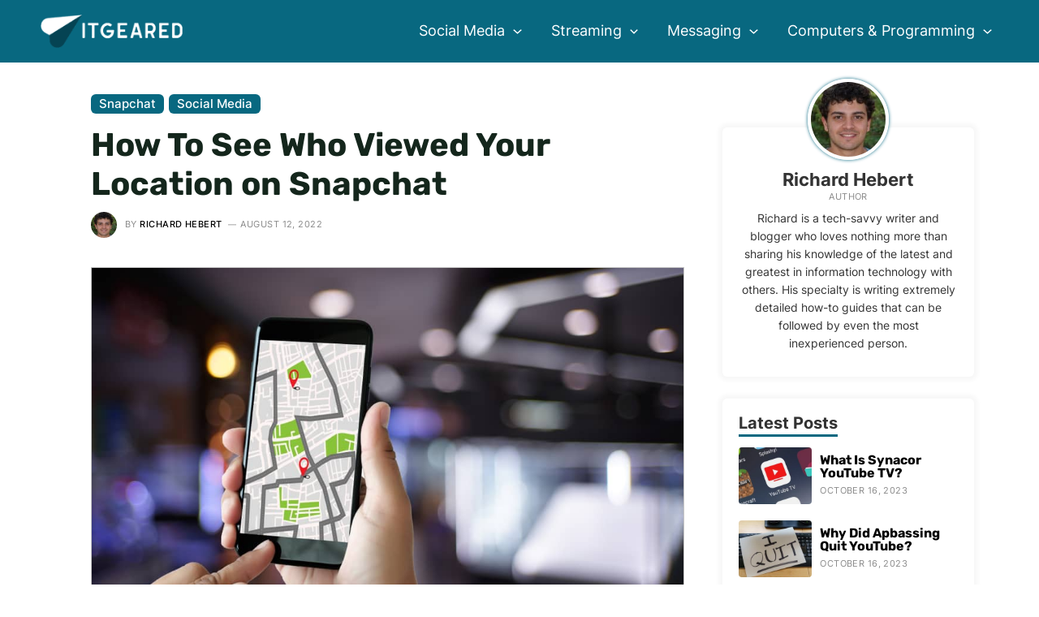

--- FILE ---
content_type: text/html; charset=UTF-8
request_url: https://www.itgeared.com/how-to-see-who-viewed-your-location-on-snapchat/
body_size: 28972
content:
<!DOCTYPE html>
<html lang="en-US" prefix="og: https://ogp.me/ns#">
<head>
<meta charset="UTF-8">
<meta name="viewport" content="width=device-width, initial-scale=1">
<link rel="profile" href="https://gmpg.org/xfn/11">

<link rel="preload" href="https://www.itgeared.com/wp-content/astra-local-fonts/inter/UcCO3FwrK3iLTeHuS_fvQtMwCp50KnMw2boKoduKmMEVuFuYAZ9hiA.woff2" as="font" type="font/woff2" crossorigin><link rel="preload" href="https://www.itgeared.com/wp-content/astra-local-fonts/montserrat/JTUHjIg1_i6t8kCHKm4532VJOt5-QNFgpCuM73w5aXo.woff2" as="font" type="font/woff2" crossorigin><link rel="preload" href="https://www.itgeared.com/wp-content/astra-local-fonts/rubik/iJWZBXyIfDnIV5PNhY1KTN7Z-Yh-h4-FV0U1.woff2" as="font" type="font/woff2" crossorigin>
<!-- Search Engine Optimization by Rank Math PRO - https://rankmath.com/ -->
<title>How To See Who Viewed Your Location on Snapchat | ITGeared</title>
<meta name="description" content="You are probably wondering how to see who has viewed your location on Snapchat. This article will tell you everything you need to know about this topic."/>
<meta name="robots" content="follow, index, max-snippet:-1, max-video-preview:-1, max-image-preview:large"/>
<link rel="canonical" href="https://www.itgeared.com/how-to-see-who-viewed-your-location-on-snapchat/" />
<meta property="og:locale" content="en_US" />
<meta property="og:type" content="article" />
<meta property="og:title" content="How To See Who Viewed Your Location on Snapchat | ITGeared" />
<meta property="og:description" content="You are probably wondering how to see who has viewed your location on Snapchat. This article will tell you everything you need to know about this topic." />
<meta property="og:url" content="https://www.itgeared.com/how-to-see-who-viewed-your-location-on-snapchat/" />
<meta property="og:site_name" content="ITGeared" />
<meta property="article:section" content="Snapchat" />
<meta property="og:updated_time" content="2022-08-12T16:03:32+00:00" />
<meta property="og:image" content="https://www.itgeared.com/wp-content/uploads/how-to-see-who-viewed-your-location-on-snapchat.jpg" />
<meta property="og:image:secure_url" content="https://www.itgeared.com/wp-content/uploads/how-to-see-who-viewed-your-location-on-snapchat.jpg" />
<meta property="og:image:width" content="1000" />
<meta property="og:image:height" content="588" />
<meta property="og:image:alt" content="How To See Who Viewed Your Location on Snapchat" />
<meta property="og:image:type" content="image/jpeg" />
<meta property="article:published_time" content="2022-08-12T16:03:29+00:00" />
<meta property="article:modified_time" content="2022-08-12T16:03:32+00:00" />
<meta name="twitter:card" content="summary_large_image" />
<meta name="twitter:title" content="How To See Who Viewed Your Location on Snapchat | ITGeared" />
<meta name="twitter:description" content="You are probably wondering how to see who has viewed your location on Snapchat. This article will tell you everything you need to know about this topic." />
<meta name="twitter:image" content="https://www.itgeared.com/wp-content/uploads/how-to-see-who-viewed-your-location-on-snapchat.jpg" />
<meta name="twitter:label1" content="Written by" />
<meta name="twitter:data1" content="Richard Hebert" />
<meta name="twitter:label2" content="Time to read" />
<meta name="twitter:data2" content="3 minutes" />
<script type="application/ld+json" class="rank-math-schema-pro">{"@context":"https://schema.org","@graph":[{"@type":"Organization","@id":"https://www.itgeared.com/#organization","name":"ITGeared","logo":{"@type":"ImageObject","@id":"https://www.itgeared.com/#logo","url":"https://www.itgeared.com/wp-content/uploads/itgeared-background.jpg","contentUrl":"https://www.itgeared.com/wp-content/uploads/itgeared-background.jpg","caption":"ITGeared","inLanguage":"en-US","width":"599","height":"207"}},{"@type":"WebSite","@id":"https://www.itgeared.com/#website","url":"https://www.itgeared.com","name":"ITGeared","publisher":{"@id":"https://www.itgeared.com/#organization"},"inLanguage":"en-US"},{"@type":"ImageObject","@id":"https://www.itgeared.com/wp-content/uploads/how-to-see-who-viewed-your-location-on-snapchat.jpg","url":"https://www.itgeared.com/wp-content/uploads/how-to-see-who-viewed-your-location-on-snapchat.jpg","width":"1000","height":"588","caption":"How To See Who Viewed Your Location on Snapchat","inLanguage":"en-US"},{"@type":"BreadcrumbList","@id":"https://www.itgeared.com/how-to-see-who-viewed-your-location-on-snapchat/#breadcrumb","itemListElement":[{"@type":"ListItem","position":"1","item":{"@id":"https://www.itgeared.com","name":"Home"}},{"@type":"ListItem","position":"2","item":{"@id":"https://www.itgeared.com/social-media/snapchat/","name":"Snapchat"}},{"@type":"ListItem","position":"3","item":{"@id":"https://www.itgeared.com/how-to-see-who-viewed-your-location-on-snapchat/","name":"How To See Who Viewed Your Location on Snapchat"}}]},{"@type":"WebPage","@id":"https://www.itgeared.com/how-to-see-who-viewed-your-location-on-snapchat/#webpage","url":"https://www.itgeared.com/how-to-see-who-viewed-your-location-on-snapchat/","name":"How To See Who Viewed Your Location on Snapchat | ITGeared","datePublished":"2022-08-12T16:03:29+00:00","dateModified":"2022-08-12T16:03:32+00:00","isPartOf":{"@id":"https://www.itgeared.com/#website"},"primaryImageOfPage":{"@id":"https://www.itgeared.com/wp-content/uploads/how-to-see-who-viewed-your-location-on-snapchat.jpg"},"inLanguage":"en-US","breadcrumb":{"@id":"https://www.itgeared.com/how-to-see-who-viewed-your-location-on-snapchat/#breadcrumb"}},{"@type":"Person","@id":"https://www.itgeared.com/how-to-see-who-viewed-your-location-on-snapchat/#author","name":"Richard Hebert","image":{"@type":"ImageObject","@id":"https://www.itgeared.com/wp-content/uploads/richard-hebert-96x96.jpg","url":"https://www.itgeared.com/wp-content/uploads/richard-hebert-96x96.jpg","caption":"Richard Hebert","inLanguage":"en-US"},"sameAs":["https://www.itgeared.com"],"worksFor":{"@id":"https://www.itgeared.com/#organization"}},{"@type":"BlogPosting","headline":"How To See Who Viewed Your Location on Snapchat | ITGeared","datePublished":"2022-08-12T16:03:29+00:00","dateModified":"2022-08-12T16:03:32+00:00","articleSection":"Snapchat, Social Media","author":{"@id":"https://www.itgeared.com/how-to-see-who-viewed-your-location-on-snapchat/#author","name":"Richard Hebert"},"publisher":{"@id":"https://www.itgeared.com/#organization"},"description":"You are probably wondering how to see who has viewed your location on Snapchat. This article will tell you everything you need to know about this topic.","name":"How To See Who Viewed Your Location on Snapchat | ITGeared","@id":"https://www.itgeared.com/how-to-see-who-viewed-your-location-on-snapchat/#richSnippet","isPartOf":{"@id":"https://www.itgeared.com/how-to-see-who-viewed-your-location-on-snapchat/#webpage"},"image":{"@id":"https://www.itgeared.com/wp-content/uploads/how-to-see-who-viewed-your-location-on-snapchat.jpg"},"inLanguage":"en-US","mainEntityOfPage":{"@id":"https://www.itgeared.com/how-to-see-who-viewed-your-location-on-snapchat/#webpage"}}]}</script>
<!-- /Rank Math WordPress SEO plugin -->

<link rel="alternate" title="oEmbed (JSON)" type="application/json+oembed" href="https://www.itgeared.com/wp-json/oembed/1.0/embed?url=https%3A%2F%2Fwww.itgeared.com%2Fhow-to-see-who-viewed-your-location-on-snapchat%2F" />
<link rel="alternate" title="oEmbed (XML)" type="text/xml+oembed" href="https://www.itgeared.com/wp-json/oembed/1.0/embed?url=https%3A%2F%2Fwww.itgeared.com%2Fhow-to-see-who-viewed-your-location-on-snapchat%2F&#038;format=xml" />
<style id='wp-img-auto-sizes-contain-inline-css'>
img:is([sizes=auto i],[sizes^="auto," i]){contain-intrinsic-size:3000px 1500px}
/*# sourceURL=wp-img-auto-sizes-contain-inline-css */
</style>
<link rel='stylesheet' id='astra-theme-css-css' href='https://www.itgeared.com/wp-content/themes/astra/assets/css/minified/main.min.css?ver=3.9.4' media='all' />
<link rel='stylesheet' id='astra-google-fonts-css' href="https://www.itgeared.com/wp-content/astra-local-fonts/astra-local-fonts.css?ver=3.9.4" media='all' />
<link rel='stylesheet' id='astra-theme-dynamic-css' href='https://www.itgeared.com/wp-content/uploads/astra/astra-theme-dynamic-css-post-17596.css?ver=1716496157' media='all' />
<link rel='stylesheet' id='astra-addon-css-css' href='https://www.itgeared.com/wp-content/uploads/astra-addon/astra-addon-63970cf9d79bf7-51734835.css?ver=3.9.4' media='all' />
<link rel='stylesheet' id='astra-addon-dynamic-css' href='https://www.itgeared.com/wp-content/uploads/astra-addon/astra-addon-dynamic-css-post-17596.css?ver=1716496157' media='all' />
<link rel='stylesheet' id='elementor-frontend-css' href='https://www.itgeared.com/wp-content/plugins/elementor/assets/css/frontend-lite.min.css?ver=3.16.4' media='all' />
<link rel='stylesheet' id='elementor-post-49208-css' href='https://www.itgeared.com/wp-content/uploads/elementor/css/post-49208.css?ver=1696584256' media='all' />
<link rel='stylesheet' id='sb-style-css' href='https://www.itgeared.com/wp-content/plugins/singlebyte-elementor-widgets/assets/css/sb-style.css?ver=1.23.0' media='all' />
<link rel='stylesheet' id='elementor-post-22680-css' href='https://www.itgeared.com/wp-content/uploads/elementor/css/post-22680.css?ver=1696584256' media='all' />
<link rel='stylesheet' id='elementor-post-1721-css' href='https://www.itgeared.com/wp-content/uploads/elementor/css/post-1721.css?ver=1696584256' media='all' />
<link rel='stylesheet' id='sb-author-widget-style-css' href='https://www.itgeared.com/wp-content/plugins/singlebyte-wp-widgets-master/css/author-widget.css?ver=1.0.0' media='all' />
<link rel='stylesheet' id='sb-posts-widget-style-css' href='https://www.itgeared.com/wp-content/plugins/singlebyte-wp-widgets-master/css/posts-widget.css?ver=1.0.0' media='all' />
<link rel='stylesheet' id='customtheme-theme-css-css' href='https://www.itgeared.com/wp-content/themes/theme/style.css?ver=1.5' media='all' />
<script async="async" data-noptimize="1" data-cfasync="false" src="https://scripts.mediavine.com/tags/it-geared.js?ver=6.9" id="mv-script-wrapper-js"></script>
<link rel="https://api.w.org/" href="https://www.itgeared.com/wp-json/" /><link rel="alternate" title="JSON" type="application/json" href="https://www.itgeared.com/wp-json/wp/v2/posts/17596" /><link rel="EditURI" type="application/rsd+xml" title="RSD" href="https://www.itgeared.com/xmlrpc.php?rsd" />
<meta name="generator" content="WordPress 6.9" />
<link rel='shortlink' href='https://www.itgeared.com/?p=17596' />
<style>img{height:auto}</style><meta name="generator" content="Elementor 3.16.4; features: e_dom_optimization, e_optimized_assets_loading, e_optimized_css_loading, additional_custom_breakpoints; settings: css_print_method-external, google_font-enabled, font_display-auto">
<script id="google_gtagjs" src="https://www.itgeared.com/?local_ga_js=4e88444e99fee8b819b69c1f8a12c511" async></script>
<script id="google_gtagjs-inline">
window.dataLayer = window.dataLayer || [];function gtag(){dataLayer.push(arguments);}gtag('js', new Date());gtag('config', 'G-T9PG50BMJH', {} );
</script>
<link rel="icon" href="https://www.itgeared.com/wp-content/uploads/cropped-itgeared-favicon-32x32.jpg" sizes="32x32" />
<link rel="icon" href="https://www.itgeared.com/wp-content/uploads/cropped-itgeared-favicon-192x192.jpg" sizes="192x192" />
<link rel="apple-touch-icon" href="https://www.itgeared.com/wp-content/uploads/cropped-itgeared-favicon-180x180.jpg" />
<meta name="msapplication-TileImage" content="https://www.itgeared.com/wp-content/uploads/cropped-itgeared-favicon-270x270.jpg" />
<style id='wp-block-heading-inline-css'>
h1:where(.wp-block-heading).has-background,h2:where(.wp-block-heading).has-background,h3:where(.wp-block-heading).has-background,h4:where(.wp-block-heading).has-background,h5:where(.wp-block-heading).has-background,h6:where(.wp-block-heading).has-background{padding:1.25em 2.375em}h1.has-text-align-left[style*=writing-mode]:where([style*=vertical-lr]),h1.has-text-align-right[style*=writing-mode]:where([style*=vertical-rl]),h2.has-text-align-left[style*=writing-mode]:where([style*=vertical-lr]),h2.has-text-align-right[style*=writing-mode]:where([style*=vertical-rl]),h3.has-text-align-left[style*=writing-mode]:where([style*=vertical-lr]),h3.has-text-align-right[style*=writing-mode]:where([style*=vertical-rl]),h4.has-text-align-left[style*=writing-mode]:where([style*=vertical-lr]),h4.has-text-align-right[style*=writing-mode]:where([style*=vertical-rl]),h5.has-text-align-left[style*=writing-mode]:where([style*=vertical-lr]),h5.has-text-align-right[style*=writing-mode]:where([style*=vertical-rl]),h6.has-text-align-left[style*=writing-mode]:where([style*=vertical-lr]),h6.has-text-align-right[style*=writing-mode]:where([style*=vertical-rl]){rotate:180deg}
/*# sourceURL=https://www.itgeared.com/wp-includes/blocks/heading/style.min.css */
</style>
<style id='wp-block-image-inline-css'>
.wp-block-image>a,.wp-block-image>figure>a{display:inline-block}.wp-block-image img{box-sizing:border-box;height:auto;max-width:100%;vertical-align:bottom}@media not (prefers-reduced-motion){.wp-block-image img.hide{visibility:hidden}.wp-block-image img.show{animation:show-content-image .4s}}.wp-block-image[style*=border-radius] img,.wp-block-image[style*=border-radius]>a{border-radius:inherit}.wp-block-image.has-custom-border img{box-sizing:border-box}.wp-block-image.aligncenter{text-align:center}.wp-block-image.alignfull>a,.wp-block-image.alignwide>a{width:100%}.wp-block-image.alignfull img,.wp-block-image.alignwide img{height:auto;width:100%}.wp-block-image .aligncenter,.wp-block-image .alignleft,.wp-block-image .alignright,.wp-block-image.aligncenter,.wp-block-image.alignleft,.wp-block-image.alignright{display:table}.wp-block-image .aligncenter>figcaption,.wp-block-image .alignleft>figcaption,.wp-block-image .alignright>figcaption,.wp-block-image.aligncenter>figcaption,.wp-block-image.alignleft>figcaption,.wp-block-image.alignright>figcaption{caption-side:bottom;display:table-caption}.wp-block-image .alignleft{float:left;margin:.5em 1em .5em 0}.wp-block-image .alignright{float:right;margin:.5em 0 .5em 1em}.wp-block-image .aligncenter{margin-left:auto;margin-right:auto}.wp-block-image :where(figcaption){margin-bottom:1em;margin-top:.5em}.wp-block-image.is-style-circle-mask img{border-radius:9999px}@supports ((-webkit-mask-image:none) or (mask-image:none)) or (-webkit-mask-image:none){.wp-block-image.is-style-circle-mask img{border-radius:0;-webkit-mask-image:url('data:image/svg+xml;utf8,<svg viewBox="0 0 100 100" xmlns="http://www.w3.org/2000/svg"><circle cx="50" cy="50" r="50"/></svg>');mask-image:url('data:image/svg+xml;utf8,<svg viewBox="0 0 100 100" xmlns="http://www.w3.org/2000/svg"><circle cx="50" cy="50" r="50"/></svg>');mask-mode:alpha;-webkit-mask-position:center;mask-position:center;-webkit-mask-repeat:no-repeat;mask-repeat:no-repeat;-webkit-mask-size:contain;mask-size:contain}}:root :where(.wp-block-image.is-style-rounded img,.wp-block-image .is-style-rounded img){border-radius:9999px}.wp-block-image figure{margin:0}.wp-lightbox-container{display:flex;flex-direction:column;position:relative}.wp-lightbox-container img{cursor:zoom-in}.wp-lightbox-container img:hover+button{opacity:1}.wp-lightbox-container button{align-items:center;backdrop-filter:blur(16px) saturate(180%);background-color:#5a5a5a40;border:none;border-radius:4px;cursor:zoom-in;display:flex;height:20px;justify-content:center;opacity:0;padding:0;position:absolute;right:16px;text-align:center;top:16px;width:20px;z-index:100}@media not (prefers-reduced-motion){.wp-lightbox-container button{transition:opacity .2s ease}}.wp-lightbox-container button:focus-visible{outline:3px auto #5a5a5a40;outline:3px auto -webkit-focus-ring-color;outline-offset:3px}.wp-lightbox-container button:hover{cursor:pointer;opacity:1}.wp-lightbox-container button:focus{opacity:1}.wp-lightbox-container button:focus,.wp-lightbox-container button:hover,.wp-lightbox-container button:not(:hover):not(:active):not(.has-background){background-color:#5a5a5a40;border:none}.wp-lightbox-overlay{box-sizing:border-box;cursor:zoom-out;height:100vh;left:0;overflow:hidden;position:fixed;top:0;visibility:hidden;width:100%;z-index:100000}.wp-lightbox-overlay .close-button{align-items:center;cursor:pointer;display:flex;justify-content:center;min-height:40px;min-width:40px;padding:0;position:absolute;right:calc(env(safe-area-inset-right) + 16px);top:calc(env(safe-area-inset-top) + 16px);z-index:5000000}.wp-lightbox-overlay .close-button:focus,.wp-lightbox-overlay .close-button:hover,.wp-lightbox-overlay .close-button:not(:hover):not(:active):not(.has-background){background:none;border:none}.wp-lightbox-overlay .lightbox-image-container{height:var(--wp--lightbox-container-height);left:50%;overflow:hidden;position:absolute;top:50%;transform:translate(-50%,-50%);transform-origin:top left;width:var(--wp--lightbox-container-width);z-index:9999999999}.wp-lightbox-overlay .wp-block-image{align-items:center;box-sizing:border-box;display:flex;height:100%;justify-content:center;margin:0;position:relative;transform-origin:0 0;width:100%;z-index:3000000}.wp-lightbox-overlay .wp-block-image img{height:var(--wp--lightbox-image-height);min-height:var(--wp--lightbox-image-height);min-width:var(--wp--lightbox-image-width);width:var(--wp--lightbox-image-width)}.wp-lightbox-overlay .wp-block-image figcaption{display:none}.wp-lightbox-overlay button{background:none;border:none}.wp-lightbox-overlay .scrim{background-color:#fff;height:100%;opacity:.9;position:absolute;width:100%;z-index:2000000}.wp-lightbox-overlay.active{visibility:visible}@media not (prefers-reduced-motion){.wp-lightbox-overlay.active{animation:turn-on-visibility .25s both}.wp-lightbox-overlay.active img{animation:turn-on-visibility .35s both}.wp-lightbox-overlay.show-closing-animation:not(.active){animation:turn-off-visibility .35s both}.wp-lightbox-overlay.show-closing-animation:not(.active) img{animation:turn-off-visibility .25s both}.wp-lightbox-overlay.zoom.active{animation:none;opacity:1;visibility:visible}.wp-lightbox-overlay.zoom.active .lightbox-image-container{animation:lightbox-zoom-in .4s}.wp-lightbox-overlay.zoom.active .lightbox-image-container img{animation:none}.wp-lightbox-overlay.zoom.active .scrim{animation:turn-on-visibility .4s forwards}.wp-lightbox-overlay.zoom.show-closing-animation:not(.active){animation:none}.wp-lightbox-overlay.zoom.show-closing-animation:not(.active) .lightbox-image-container{animation:lightbox-zoom-out .4s}.wp-lightbox-overlay.zoom.show-closing-animation:not(.active) .lightbox-image-container img{animation:none}.wp-lightbox-overlay.zoom.show-closing-animation:not(.active) .scrim{animation:turn-off-visibility .4s forwards}}@keyframes show-content-image{0%{visibility:hidden}99%{visibility:hidden}to{visibility:visible}}@keyframes turn-on-visibility{0%{opacity:0}to{opacity:1}}@keyframes turn-off-visibility{0%{opacity:1;visibility:visible}99%{opacity:0;visibility:visible}to{opacity:0;visibility:hidden}}@keyframes lightbox-zoom-in{0%{transform:translate(calc((-100vw + var(--wp--lightbox-scrollbar-width))/2 + var(--wp--lightbox-initial-left-position)),calc(-50vh + var(--wp--lightbox-initial-top-position))) scale(var(--wp--lightbox-scale))}to{transform:translate(-50%,-50%) scale(1)}}@keyframes lightbox-zoom-out{0%{transform:translate(-50%,-50%) scale(1);visibility:visible}99%{visibility:visible}to{transform:translate(calc((-100vw + var(--wp--lightbox-scrollbar-width))/2 + var(--wp--lightbox-initial-left-position)),calc(-50vh + var(--wp--lightbox-initial-top-position))) scale(var(--wp--lightbox-scale));visibility:hidden}}
/*# sourceURL=https://www.itgeared.com/wp-includes/blocks/image/style.min.css */
</style>
<style id='wp-block-list-inline-css'>
ol,ul{box-sizing:border-box}:root :where(.wp-block-list.has-background){padding:1.25em 2.375em}
/*# sourceURL=https://www.itgeared.com/wp-includes/blocks/list/style.min.css */
</style>
<style id='wp-block-paragraph-inline-css'>
.is-small-text{font-size:.875em}.is-regular-text{font-size:1em}.is-large-text{font-size:2.25em}.is-larger-text{font-size:3em}.has-drop-cap:not(:focus):first-letter{float:left;font-size:8.4em;font-style:normal;font-weight:100;line-height:.68;margin:.05em .1em 0 0;text-transform:uppercase}body.rtl .has-drop-cap:not(:focus):first-letter{float:none;margin-left:.1em}p.has-drop-cap.has-background{overflow:hidden}:root :where(p.has-background){padding:1.25em 2.375em}:where(p.has-text-color:not(.has-link-color)) a{color:inherit}p.has-text-align-left[style*="writing-mode:vertical-lr"],p.has-text-align-right[style*="writing-mode:vertical-rl"]{rotate:180deg}
/*# sourceURL=https://www.itgeared.com/wp-includes/blocks/paragraph/style.min.css */
</style>
<link rel='stylesheet' id='itgeared_blocks-itgeared-style-css-css' href='https://www.itgeared.com/wp-content/plugins/itgeared-wordpress-blocks-master/dist/blocks.style.build.css?ver=1663937238' media='all' />
<link rel='stylesheet' id='sb_toc_block-cgb-style-css-css' href='https://www.itgeared.com/wp-content/plugins/itgeared-wordpress-blocks-master/dist/blocks.style.build.css?ver=1663937238' media='all' />
<style id='global-styles-inline-css'>
:root{--wp--preset--aspect-ratio--square: 1;--wp--preset--aspect-ratio--4-3: 4/3;--wp--preset--aspect-ratio--3-4: 3/4;--wp--preset--aspect-ratio--3-2: 3/2;--wp--preset--aspect-ratio--2-3: 2/3;--wp--preset--aspect-ratio--16-9: 16/9;--wp--preset--aspect-ratio--9-16: 9/16;--wp--preset--color--black: #000000;--wp--preset--color--cyan-bluish-gray: #abb8c3;--wp--preset--color--white: #ffffff;--wp--preset--color--pale-pink: #f78da7;--wp--preset--color--vivid-red: #cf2e2e;--wp--preset--color--luminous-vivid-orange: #ff6900;--wp--preset--color--luminous-vivid-amber: #fcb900;--wp--preset--color--light-green-cyan: #7bdcb5;--wp--preset--color--vivid-green-cyan: #00d084;--wp--preset--color--pale-cyan-blue: #8ed1fc;--wp--preset--color--vivid-cyan-blue: #0693e3;--wp--preset--color--vivid-purple: #9b51e0;--wp--preset--color--ast-global-color-0: var(--ast-global-color-0);--wp--preset--color--ast-global-color-1: var(--ast-global-color-1);--wp--preset--color--ast-global-color-2: var(--ast-global-color-2);--wp--preset--color--ast-global-color-3: var(--ast-global-color-3);--wp--preset--color--ast-global-color-4: var(--ast-global-color-4);--wp--preset--color--ast-global-color-5: var(--ast-global-color-5);--wp--preset--color--ast-global-color-6: var(--ast-global-color-6);--wp--preset--color--ast-global-color-7: var(--ast-global-color-7);--wp--preset--color--ast-global-color-8: var(--ast-global-color-8);--wp--preset--gradient--vivid-cyan-blue-to-vivid-purple: linear-gradient(135deg,rgb(6,147,227) 0%,rgb(155,81,224) 100%);--wp--preset--gradient--light-green-cyan-to-vivid-green-cyan: linear-gradient(135deg,rgb(122,220,180) 0%,rgb(0,208,130) 100%);--wp--preset--gradient--luminous-vivid-amber-to-luminous-vivid-orange: linear-gradient(135deg,rgb(252,185,0) 0%,rgb(255,105,0) 100%);--wp--preset--gradient--luminous-vivid-orange-to-vivid-red: linear-gradient(135deg,rgb(255,105,0) 0%,rgb(207,46,46) 100%);--wp--preset--gradient--very-light-gray-to-cyan-bluish-gray: linear-gradient(135deg,rgb(238,238,238) 0%,rgb(169,184,195) 100%);--wp--preset--gradient--cool-to-warm-spectrum: linear-gradient(135deg,rgb(74,234,220) 0%,rgb(151,120,209) 20%,rgb(207,42,186) 40%,rgb(238,44,130) 60%,rgb(251,105,98) 80%,rgb(254,248,76) 100%);--wp--preset--gradient--blush-light-purple: linear-gradient(135deg,rgb(255,206,236) 0%,rgb(152,150,240) 100%);--wp--preset--gradient--blush-bordeaux: linear-gradient(135deg,rgb(254,205,165) 0%,rgb(254,45,45) 50%,rgb(107,0,62) 100%);--wp--preset--gradient--luminous-dusk: linear-gradient(135deg,rgb(255,203,112) 0%,rgb(199,81,192) 50%,rgb(65,88,208) 100%);--wp--preset--gradient--pale-ocean: linear-gradient(135deg,rgb(255,245,203) 0%,rgb(182,227,212) 50%,rgb(51,167,181) 100%);--wp--preset--gradient--electric-grass: linear-gradient(135deg,rgb(202,248,128) 0%,rgb(113,206,126) 100%);--wp--preset--gradient--midnight: linear-gradient(135deg,rgb(2,3,129) 0%,rgb(40,116,252) 100%);--wp--preset--font-size--small: 13px;--wp--preset--font-size--medium: 20px;--wp--preset--font-size--large: 36px;--wp--preset--font-size--x-large: 42px;--wp--preset--spacing--20: 0.44rem;--wp--preset--spacing--30: 0.67rem;--wp--preset--spacing--40: 1rem;--wp--preset--spacing--50: 1.5rem;--wp--preset--spacing--60: 2.25rem;--wp--preset--spacing--70: 3.38rem;--wp--preset--spacing--80: 5.06rem;--wp--preset--shadow--natural: 6px 6px 9px rgba(0, 0, 0, 0.2);--wp--preset--shadow--deep: 12px 12px 50px rgba(0, 0, 0, 0.4);--wp--preset--shadow--sharp: 6px 6px 0px rgba(0, 0, 0, 0.2);--wp--preset--shadow--outlined: 6px 6px 0px -3px rgb(255, 255, 255), 6px 6px rgb(0, 0, 0);--wp--preset--shadow--crisp: 6px 6px 0px rgb(0, 0, 0);}:root { --wp--style--global--content-size: var(--wp--custom--ast-content-width-size);--wp--style--global--wide-size: var(--wp--custom--ast-wide-width-size); }:where(body) { margin: 0; }.wp-site-blocks > .alignleft { float: left; margin-right: 2em; }.wp-site-blocks > .alignright { float: right; margin-left: 2em; }.wp-site-blocks > .aligncenter { justify-content: center; margin-left: auto; margin-right: auto; }:where(.wp-site-blocks) > * { margin-block-start: 1em; margin-block-end: 0; }:where(.wp-site-blocks) > :first-child { margin-block-start: 0; }:where(.wp-site-blocks) > :last-child { margin-block-end: 0; }:root { --wp--style--block-gap: 1em; }:root :where(.is-layout-flow) > :first-child{margin-block-start: 0;}:root :where(.is-layout-flow) > :last-child{margin-block-end: 0;}:root :where(.is-layout-flow) > *{margin-block-start: 1em;margin-block-end: 0;}:root :where(.is-layout-constrained) > :first-child{margin-block-start: 0;}:root :where(.is-layout-constrained) > :last-child{margin-block-end: 0;}:root :where(.is-layout-constrained) > *{margin-block-start: 1em;margin-block-end: 0;}:root :where(.is-layout-flex){gap: 1em;}:root :where(.is-layout-grid){gap: 1em;}.is-layout-flow > .alignleft{float: left;margin-inline-start: 0;margin-inline-end: 2em;}.is-layout-flow > .alignright{float: right;margin-inline-start: 2em;margin-inline-end: 0;}.is-layout-flow > .aligncenter{margin-left: auto !important;margin-right: auto !important;}.is-layout-constrained > .alignleft{float: left;margin-inline-start: 0;margin-inline-end: 2em;}.is-layout-constrained > .alignright{float: right;margin-inline-start: 2em;margin-inline-end: 0;}.is-layout-constrained > .aligncenter{margin-left: auto !important;margin-right: auto !important;}.is-layout-constrained > :where(:not(.alignleft):not(.alignright):not(.alignfull)){max-width: var(--wp--style--global--content-size);margin-left: auto !important;margin-right: auto !important;}.is-layout-constrained > .alignwide{max-width: var(--wp--style--global--wide-size);}body .is-layout-flex{display: flex;}.is-layout-flex{flex-wrap: wrap;align-items: center;}.is-layout-flex > :is(*, div){margin: 0;}body .is-layout-grid{display: grid;}.is-layout-grid > :is(*, div){margin: 0;}body{padding-top: 0px;padding-right: 0px;padding-bottom: 0px;padding-left: 0px;}a:where(:not(.wp-element-button)){text-decoration: none;}:root :where(.wp-element-button, .wp-block-button__link){background-color: #32373c;border-width: 0;color: #fff;font-family: inherit;font-size: inherit;font-style: inherit;font-weight: inherit;letter-spacing: inherit;line-height: inherit;padding-top: calc(0.667em + 2px);padding-right: calc(1.333em + 2px);padding-bottom: calc(0.667em + 2px);padding-left: calc(1.333em + 2px);text-decoration: none;text-transform: inherit;}.has-black-color{color: var(--wp--preset--color--black) !important;}.has-cyan-bluish-gray-color{color: var(--wp--preset--color--cyan-bluish-gray) !important;}.has-white-color{color: var(--wp--preset--color--white) !important;}.has-pale-pink-color{color: var(--wp--preset--color--pale-pink) !important;}.has-vivid-red-color{color: var(--wp--preset--color--vivid-red) !important;}.has-luminous-vivid-orange-color{color: var(--wp--preset--color--luminous-vivid-orange) !important;}.has-luminous-vivid-amber-color{color: var(--wp--preset--color--luminous-vivid-amber) !important;}.has-light-green-cyan-color{color: var(--wp--preset--color--light-green-cyan) !important;}.has-vivid-green-cyan-color{color: var(--wp--preset--color--vivid-green-cyan) !important;}.has-pale-cyan-blue-color{color: var(--wp--preset--color--pale-cyan-blue) !important;}.has-vivid-cyan-blue-color{color: var(--wp--preset--color--vivid-cyan-blue) !important;}.has-vivid-purple-color{color: var(--wp--preset--color--vivid-purple) !important;}.has-ast-global-color-0-color{color: var(--wp--preset--color--ast-global-color-0) !important;}.has-ast-global-color-1-color{color: var(--wp--preset--color--ast-global-color-1) !important;}.has-ast-global-color-2-color{color: var(--wp--preset--color--ast-global-color-2) !important;}.has-ast-global-color-3-color{color: var(--wp--preset--color--ast-global-color-3) !important;}.has-ast-global-color-4-color{color: var(--wp--preset--color--ast-global-color-4) !important;}.has-ast-global-color-5-color{color: var(--wp--preset--color--ast-global-color-5) !important;}.has-ast-global-color-6-color{color: var(--wp--preset--color--ast-global-color-6) !important;}.has-ast-global-color-7-color{color: var(--wp--preset--color--ast-global-color-7) !important;}.has-ast-global-color-8-color{color: var(--wp--preset--color--ast-global-color-8) !important;}.has-black-background-color{background-color: var(--wp--preset--color--black) !important;}.has-cyan-bluish-gray-background-color{background-color: var(--wp--preset--color--cyan-bluish-gray) !important;}.has-white-background-color{background-color: var(--wp--preset--color--white) !important;}.has-pale-pink-background-color{background-color: var(--wp--preset--color--pale-pink) !important;}.has-vivid-red-background-color{background-color: var(--wp--preset--color--vivid-red) !important;}.has-luminous-vivid-orange-background-color{background-color: var(--wp--preset--color--luminous-vivid-orange) !important;}.has-luminous-vivid-amber-background-color{background-color: var(--wp--preset--color--luminous-vivid-amber) !important;}.has-light-green-cyan-background-color{background-color: var(--wp--preset--color--light-green-cyan) !important;}.has-vivid-green-cyan-background-color{background-color: var(--wp--preset--color--vivid-green-cyan) !important;}.has-pale-cyan-blue-background-color{background-color: var(--wp--preset--color--pale-cyan-blue) !important;}.has-vivid-cyan-blue-background-color{background-color: var(--wp--preset--color--vivid-cyan-blue) !important;}.has-vivid-purple-background-color{background-color: var(--wp--preset--color--vivid-purple) !important;}.has-ast-global-color-0-background-color{background-color: var(--wp--preset--color--ast-global-color-0) !important;}.has-ast-global-color-1-background-color{background-color: var(--wp--preset--color--ast-global-color-1) !important;}.has-ast-global-color-2-background-color{background-color: var(--wp--preset--color--ast-global-color-2) !important;}.has-ast-global-color-3-background-color{background-color: var(--wp--preset--color--ast-global-color-3) !important;}.has-ast-global-color-4-background-color{background-color: var(--wp--preset--color--ast-global-color-4) !important;}.has-ast-global-color-5-background-color{background-color: var(--wp--preset--color--ast-global-color-5) !important;}.has-ast-global-color-6-background-color{background-color: var(--wp--preset--color--ast-global-color-6) !important;}.has-ast-global-color-7-background-color{background-color: var(--wp--preset--color--ast-global-color-7) !important;}.has-ast-global-color-8-background-color{background-color: var(--wp--preset--color--ast-global-color-8) !important;}.has-black-border-color{border-color: var(--wp--preset--color--black) !important;}.has-cyan-bluish-gray-border-color{border-color: var(--wp--preset--color--cyan-bluish-gray) !important;}.has-white-border-color{border-color: var(--wp--preset--color--white) !important;}.has-pale-pink-border-color{border-color: var(--wp--preset--color--pale-pink) !important;}.has-vivid-red-border-color{border-color: var(--wp--preset--color--vivid-red) !important;}.has-luminous-vivid-orange-border-color{border-color: var(--wp--preset--color--luminous-vivid-orange) !important;}.has-luminous-vivid-amber-border-color{border-color: var(--wp--preset--color--luminous-vivid-amber) !important;}.has-light-green-cyan-border-color{border-color: var(--wp--preset--color--light-green-cyan) !important;}.has-vivid-green-cyan-border-color{border-color: var(--wp--preset--color--vivid-green-cyan) !important;}.has-pale-cyan-blue-border-color{border-color: var(--wp--preset--color--pale-cyan-blue) !important;}.has-vivid-cyan-blue-border-color{border-color: var(--wp--preset--color--vivid-cyan-blue) !important;}.has-vivid-purple-border-color{border-color: var(--wp--preset--color--vivid-purple) !important;}.has-ast-global-color-0-border-color{border-color: var(--wp--preset--color--ast-global-color-0) !important;}.has-ast-global-color-1-border-color{border-color: var(--wp--preset--color--ast-global-color-1) !important;}.has-ast-global-color-2-border-color{border-color: var(--wp--preset--color--ast-global-color-2) !important;}.has-ast-global-color-3-border-color{border-color: var(--wp--preset--color--ast-global-color-3) !important;}.has-ast-global-color-4-border-color{border-color: var(--wp--preset--color--ast-global-color-4) !important;}.has-ast-global-color-5-border-color{border-color: var(--wp--preset--color--ast-global-color-5) !important;}.has-ast-global-color-6-border-color{border-color: var(--wp--preset--color--ast-global-color-6) !important;}.has-ast-global-color-7-border-color{border-color: var(--wp--preset--color--ast-global-color-7) !important;}.has-ast-global-color-8-border-color{border-color: var(--wp--preset--color--ast-global-color-8) !important;}.has-vivid-cyan-blue-to-vivid-purple-gradient-background{background: var(--wp--preset--gradient--vivid-cyan-blue-to-vivid-purple) !important;}.has-light-green-cyan-to-vivid-green-cyan-gradient-background{background: var(--wp--preset--gradient--light-green-cyan-to-vivid-green-cyan) !important;}.has-luminous-vivid-amber-to-luminous-vivid-orange-gradient-background{background: var(--wp--preset--gradient--luminous-vivid-amber-to-luminous-vivid-orange) !important;}.has-luminous-vivid-orange-to-vivid-red-gradient-background{background: var(--wp--preset--gradient--luminous-vivid-orange-to-vivid-red) !important;}.has-very-light-gray-to-cyan-bluish-gray-gradient-background{background: var(--wp--preset--gradient--very-light-gray-to-cyan-bluish-gray) !important;}.has-cool-to-warm-spectrum-gradient-background{background: var(--wp--preset--gradient--cool-to-warm-spectrum) !important;}.has-blush-light-purple-gradient-background{background: var(--wp--preset--gradient--blush-light-purple) !important;}.has-blush-bordeaux-gradient-background{background: var(--wp--preset--gradient--blush-bordeaux) !important;}.has-luminous-dusk-gradient-background{background: var(--wp--preset--gradient--luminous-dusk) !important;}.has-pale-ocean-gradient-background{background: var(--wp--preset--gradient--pale-ocean) !important;}.has-electric-grass-gradient-background{background: var(--wp--preset--gradient--electric-grass) !important;}.has-midnight-gradient-background{background: var(--wp--preset--gradient--midnight) !important;}.has-small-font-size{font-size: var(--wp--preset--font-size--small) !important;}.has-medium-font-size{font-size: var(--wp--preset--font-size--medium) !important;}.has-large-font-size{font-size: var(--wp--preset--font-size--large) !important;}.has-x-large-font-size{font-size: var(--wp--preset--font-size--x-large) !important;}
/*# sourceURL=global-styles-inline-css */
</style>
<link rel='stylesheet' id='swiper-css' href='https://www.itgeared.com/wp-content/plugins/elementor/assets/lib/swiper/css/swiper.min.css?ver=5.3.6' media='all' />
<link rel='stylesheet' id='elementor-post-8-css' href='https://www.itgeared.com/wp-content/uploads/elementor/css/post-8.css?ver=1696584256' media='all' />
</head>

<body itemtype='https://schema.org/Blog' itemscope='itemscope' class="wp-singular post-template-default single single-post postid-17596 single-format-standard wp-custom-logo wp-theme-astra wp-child-theme-theme group-blog ast-blog-single-style-1 ast-single-post ast-inherit-site-logo-transparent ast-hfb-header ast-desktop ast-separate-container ast-two-container ast-right-sidebar astra-3.9.4 ast-full-width-layout ast-inherit-site-logo-sticky ast-normal-title-enabled elementor-default elementor-kit-8 astra-addon-3.9.4">

<a
	class="skip-link screen-reader-text"
	href="#content"
	role="link"
	title="Skip to content">
		Skip to content</a>

<div
class="hfeed site" id="page">
			<header
		class="site-header header-main-layout-1 ast-primary-menu-enabled ast-logo-title-inline ast-hide-custom-menu-mobile ast-builder-menu-toggle-link ast-mobile-header-inline" id="masthead" itemtype="https://schema.org/WPHeader" itemscope="itemscope" itemid="#masthead"		>
			<div id="ast-desktop-header" data-toggle-type="dropdown">
		<div class="ast-main-header-wrap main-header-bar-wrap ">
		<div class="ast-primary-header-bar ast-primary-header main-header-bar site-header-focus-item" data-section="section-primary-header-builder">
						<div class="site-primary-header-wrap ast-builder-grid-row-container site-header-focus-item ast-container" data-section="section-primary-header-builder">
				<div class="ast-builder-grid-row ast-builder-grid-row-has-sides ast-builder-grid-row-no-center">
											<div class="site-header-primary-section-left site-header-section ast-flex site-header-section-left">
									<div class="ast-builder-layout-element ast-flex site-header-focus-item" data-section="title_tagline">
											<div
				class="site-branding ast-site-identity" itemtype="https://schema.org/Organization" itemscope="itemscope"				>
					<span class="site-logo-img"><a href="https://www.itgeared.com/" class="custom-logo-link" rel="home"><img width="180" height="42" src="https://www.itgeared.com/wp-content/uploads/itgeared-transparent-180x42.png" class="custom-logo" alt="ITGeared" decoding="async" srcset="https://www.itgeared.com/wp-content/uploads/itgeared-transparent-180x42.png 180w, https://www.itgeared.com/wp-content/uploads/itgeared-transparent-300x70.png 300w, https://www.itgeared.com/wp-content/uploads/itgeared-transparent.png 400w" sizes="(max-width: 180px) 100vw, 180px" /></a></span>				</div>
			<!-- .site-branding -->
					</div>
								</div>
																									<div class="site-header-primary-section-right site-header-section ast-flex ast-grid-right-section">
										<div class="ast-builder-menu-1 ast-builder-menu ast-flex ast-builder-menu-1-focus-item ast-builder-layout-element site-header-focus-item" data-section="section-hb-menu-1">
			<div class="ast-main-header-bar-alignment"><div class="main-header-bar-navigation"><nav class="site-navigation ast-flex-grow-1 navigation-accessibility site-header-focus-item" id="primary-site-navigation" aria-label="Site Navigation" itemtype="https://schema.org/SiteNavigationElement" itemscope="itemscope"><div class="main-navigation ast-inline-flex"><ul id="ast-hf-menu-1" class="main-header-menu ast-menu-shadow ast-nav-menu ast-flex  submenu-with-border stack-on-mobile ast-mega-menu-enabled"><li id="menu-item-2672" class="menu-item menu-item-type-taxonomy menu-item-object-category current-post-ancestor current-menu-parent current-post-parent menu-item-has-children menu-item-2672 astra-megamenu-li custom-width-mega"><a href="https://www.itgeared.com/social-media/" class="menu-link"><span class="ast-icon icon-arrow"><svg class="ast-arrow-svg" xmlns="http://www.w3.org/2000/svg" xmlns:xlink="http://www.w3.org/1999/xlink" version="1.1" x="0px" y="0px" width="26px" height="16.043px" viewBox="57 35.171 26 16.043" enable-background="new 57 35.171 26 16.043" xml:space="preserve">
                <path d="M57.5,38.193l12.5,12.5l12.5-12.5l-2.5-2.5l-10,10l-10-10L57.5,38.193z"/>
                </svg></span><span class="menu-text">Social Media<span role="presentation" class="dropdown-menu-toggle" ></span></span><span class="ast-icon icon-arrow"><svg class="ast-arrow-svg" xmlns="http://www.w3.org/2000/svg" xmlns:xlink="http://www.w3.org/1999/xlink" version="1.1" x="0px" y="0px" width="26px" height="16.043px" viewBox="57 35.171 26 16.043" enable-background="new 57 35.171 26 16.043" xml:space="preserve">
                <path d="M57.5,38.193l12.5,12.5l12.5-12.5l-2.5-2.5l-10,10l-10-10L57.5,38.193z"/>
                </svg></span><span class="sub-arrow"></span></a><button class="ast-menu-toggle" aria-expanded="false"><span class="screen-reader-text">Menu Toggle</span><span class="ast-icon icon-arrow"><svg class="ast-arrow-svg" xmlns="http://www.w3.org/2000/svg" xmlns:xlink="http://www.w3.org/1999/xlink" version="1.1" x="0px" y="0px" width="26px" height="16.043px" viewBox="57 35.171 26 16.043" enable-background="new 57 35.171 26 16.043" xml:space="preserve">
                <path d="M57.5,38.193l12.5,12.5l12.5-12.5l-2.5-2.5l-10,10l-10-10L57.5,38.193z"/>
                </svg></span></button>
<ul class="astra-megamenu sub-menu astra-mega-menu-width-custom ast-hidden">
	<li id="menu-item-1736" class="menu-item menu-item-type-custom menu-item-object-custom menu-item-1736"><a href="#" class="ast-hide-menu-item menu-link"><span class="ast-icon icon-arrow"><svg class="ast-arrow-svg" xmlns="http://www.w3.org/2000/svg" xmlns:xlink="http://www.w3.org/1999/xlink" version="1.1" x="0px" y="0px" width="26px" height="16.043px" viewBox="57 35.171 26 16.043" enable-background="new 57 35.171 26 16.043" xml:space="preserve">
                <path d="M57.5,38.193l12.5,12.5l12.5-12.5l-2.5-2.5l-10,10l-10-10L57.5,38.193z"/>
                </svg></span><span class="menu-text">Social Media Submenu</span></a><div class="ast-mm-custom-content ast-mm-template-content">		<div data-elementor-type="section" data-elementor-id="1723" class="elementor elementor-1723">
									<section class="elementor-section elementor-top-section elementor-element elementor-element-19fbfce elementor-section-full_width itg-no-space elementor-section-height-default elementor-section-height-default" data-id="19fbfce" data-element_type="section">
						<div class="elementor-container elementor-column-gap-no">
					<div class="elementor-column elementor-col-100 elementor-top-column elementor-element elementor-element-5a8fb03" data-id="5a8fb03" data-element_type="column">
			<div class="elementor-widget-wrap elementor-element-populated">
								<div class="elementor-element elementor-element-34375de elementor-widget elementor-widget-sb-menu-items-outline" data-id="34375de" data-element_type="widget" data-widget_type="sb-menu-items-outline.default">
				<div class="elementor-widget-container">
			        <a class="sb-menu-itemo" href="/social-media/instagram/">
            <div class="sb-menu-itemo-wrap">
                <div class="sb-menu-itemo-content">Instagram</div>
            </div>
        </a>


        		</div>
				</div>
				<div class="elementor-element elementor-element-d109180 elementor-widget elementor-widget-sb-menu-items-outline" data-id="d109180" data-element_type="widget" data-widget_type="sb-menu-items-outline.default">
				<div class="elementor-widget-container">
			        <a class="sb-menu-itemo" href="/social-media/snapchat/">
            <div class="sb-menu-itemo-wrap">
                <div class="sb-menu-itemo-content">Snapchat</div>
            </div>
        </a>


        		</div>
				</div>
				<div class="elementor-element elementor-element-bb78ce7 elementor-widget elementor-widget-sb-menu-items-outline" data-id="bb78ce7" data-element_type="widget" data-widget_type="sb-menu-items-outline.default">
				<div class="elementor-widget-container">
			        <a class="sb-menu-itemo" href="/social-media/facebook/">
            <div class="sb-menu-itemo-wrap">
                <div class="sb-menu-itemo-content">Facebook</div>
            </div>
        </a>


        		</div>
				</div>
				<div class="elementor-element elementor-element-6c44e53 elementor-widget elementor-widget-sb-menu-items-outline" data-id="6c44e53" data-element_type="widget" data-widget_type="sb-menu-items-outline.default">
				<div class="elementor-widget-container">
			        <a class="sb-menu-itemo" href="/social-media/reddit/">
            <div class="sb-menu-itemo-wrap">
                <div class="sb-menu-itemo-content">Reddit</div>
            </div>
        </a>


        		</div>
				</div>
				<div class="elementor-element elementor-element-8ab63a5 elementor-widget elementor-widget-sb-menu-items-outline" data-id="8ab63a5" data-element_type="widget" data-widget_type="sb-menu-items-outline.default">
				<div class="elementor-widget-container">
			        <a class="sb-menu-itemo" href="/social-media/tiktok/">
            <div class="sb-menu-itemo-wrap">
                <div class="sb-menu-itemo-content">TikTok</div>
            </div>
        </a>


        		</div>
				</div>
				<div class="elementor-element elementor-element-5088c60 elementor-widget elementor-widget-sb-menu-items-outline" data-id="5088c60" data-element_type="widget" data-widget_type="sb-menu-items-outline.default">
				<div class="elementor-widget-container">
			        <a class="sb-menu-itemo" href="/social-media/twitter/">
            <div class="sb-menu-itemo-wrap">
                <div class="sb-menu-itemo-content">Twitter</div>
            </div>
        </a>


        		</div>
				</div>
				<div class="elementor-element elementor-element-ac63a30 elementor-widget elementor-widget-sb-menu-items-outline" data-id="ac63a30" data-element_type="widget" data-widget_type="sb-menu-items-outline.default">
				<div class="elementor-widget-container">
			        <a class="sb-menu-itemo" href="/social-media/linkedin/">
            <div class="sb-menu-itemo-wrap">
                <div class="sb-menu-itemo-content">LinkedIn</div>
            </div>
        </a>


        		</div>
				</div>
					</div>
		</div>
							</div>
		</section>
							</div>
		</div></li></ul>
</li><li id="menu-item-49211" class="menu-item menu-item-type-taxonomy menu-item-object-category menu-item-has-children menu-item-49211 astra-megamenu-li custom-width-mega"><a href="https://www.itgeared.com/streaming/" class="menu-link"><span class="ast-icon icon-arrow"><svg class="ast-arrow-svg" xmlns="http://www.w3.org/2000/svg" xmlns:xlink="http://www.w3.org/1999/xlink" version="1.1" x="0px" y="0px" width="26px" height="16.043px" viewBox="57 35.171 26 16.043" enable-background="new 57 35.171 26 16.043" xml:space="preserve">
                <path d="M57.5,38.193l12.5,12.5l12.5-12.5l-2.5-2.5l-10,10l-10-10L57.5,38.193z"/>
                </svg></span><span class="menu-text">Streaming<span role="presentation" class="dropdown-menu-toggle" ></span></span><span class="ast-icon icon-arrow"><svg class="ast-arrow-svg" xmlns="http://www.w3.org/2000/svg" xmlns:xlink="http://www.w3.org/1999/xlink" version="1.1" x="0px" y="0px" width="26px" height="16.043px" viewBox="57 35.171 26 16.043" enable-background="new 57 35.171 26 16.043" xml:space="preserve">
                <path d="M57.5,38.193l12.5,12.5l12.5-12.5l-2.5-2.5l-10,10l-10-10L57.5,38.193z"/>
                </svg></span><span class="sub-arrow"></span></a><button class="ast-menu-toggle" aria-expanded="false"><span class="screen-reader-text">Menu Toggle</span><span class="ast-icon icon-arrow"><svg class="ast-arrow-svg" xmlns="http://www.w3.org/2000/svg" xmlns:xlink="http://www.w3.org/1999/xlink" version="1.1" x="0px" y="0px" width="26px" height="16.043px" viewBox="57 35.171 26 16.043" enable-background="new 57 35.171 26 16.043" xml:space="preserve">
                <path d="M57.5,38.193l12.5,12.5l12.5-12.5l-2.5-2.5l-10,10l-10-10L57.5,38.193z"/>
                </svg></span></button>
<ul class="astra-megamenu sub-menu astra-mega-menu-width-custom ast-hidden">
	<li id="menu-item-49212" class="menu-item menu-item-type-custom menu-item-object-custom menu-item-49212"><a href="#" class="ast-hide-menu-item menu-link"><span class="ast-icon icon-arrow"><svg class="ast-arrow-svg" xmlns="http://www.w3.org/2000/svg" xmlns:xlink="http://www.w3.org/1999/xlink" version="1.1" x="0px" y="0px" width="26px" height="16.043px" viewBox="57 35.171 26 16.043" enable-background="new 57 35.171 26 16.043" xml:space="preserve">
                <path d="M57.5,38.193l12.5,12.5l12.5-12.5l-2.5-2.5l-10,10l-10-10L57.5,38.193z"/>
                </svg></span><span class="menu-text">Streaming Submenu</span></a><div class="ast-mm-custom-content ast-mm-template-content">		<div data-elementor-type="section" data-elementor-id="49208" class="elementor elementor-49208">
									<section class="elementor-section elementor-top-section elementor-element elementor-element-345af7c elementor-section-full_width elementor-section-height-default elementor-section-height-default" data-id="345af7c" data-element_type="section">
						<div class="elementor-container elementor-column-gap-no">
					<div class="elementor-column elementor-col-100 elementor-top-column elementor-element elementor-element-26a7cfd" data-id="26a7cfd" data-element_type="column">
			<div class="elementor-widget-wrap elementor-element-populated">
								<div class="elementor-element elementor-element-607e28e elementor-widget elementor-widget-sb-menu-items-outline" data-id="607e28e" data-element_type="widget" data-widget_type="sb-menu-items-outline.default">
				<div class="elementor-widget-container">
			        <a class="sb-menu-itemo" href="/streaming/twitch/">
            <div class="sb-menu-itemo-wrap">
                <div class="sb-menu-itemo-content">Twitch</div>
            </div>
        </a>


        		</div>
				</div>
				<div class="elementor-element elementor-element-80d1e98 elementor-widget elementor-widget-sb-menu-items-outline" data-id="80d1e98" data-element_type="widget" data-widget_type="sb-menu-items-outline.default">
				<div class="elementor-widget-container">
			        <a class="sb-menu-itemo" href="/streaming/vimeo/">
            <div class="sb-menu-itemo-wrap">
                <div class="sb-menu-itemo-content">Vimeo</div>
            </div>
        </a>


        		</div>
				</div>
				<div class="elementor-element elementor-element-0aa03fd elementor-widget elementor-widget-sb-menu-items-outline" data-id="0aa03fd" data-element_type="widget" data-widget_type="sb-menu-items-outline.default">
				<div class="elementor-widget-container">
			        <a class="sb-menu-itemo" href="/streaming/youtube/">
            <div class="sb-menu-itemo-wrap">
                <div class="sb-menu-itemo-content">Youtube</div>
            </div>
        </a>


        		</div>
				</div>
					</div>
		</div>
							</div>
		</section>
							</div>
		</div></li></ul>
</li><li id="menu-item-22678" class="menu-item menu-item-type-taxonomy menu-item-object-category menu-item-has-children menu-item-22678 astra-megamenu-li custom-width-mega"><a href="https://www.itgeared.com/messaging/" class="menu-link"><span class="ast-icon icon-arrow"><svg class="ast-arrow-svg" xmlns="http://www.w3.org/2000/svg" xmlns:xlink="http://www.w3.org/1999/xlink" version="1.1" x="0px" y="0px" width="26px" height="16.043px" viewBox="57 35.171 26 16.043" enable-background="new 57 35.171 26 16.043" xml:space="preserve">
                <path d="M57.5,38.193l12.5,12.5l12.5-12.5l-2.5-2.5l-10,10l-10-10L57.5,38.193z"/>
                </svg></span><span class="menu-text">Messaging<span role="presentation" class="dropdown-menu-toggle" ></span></span><span class="ast-icon icon-arrow"><svg class="ast-arrow-svg" xmlns="http://www.w3.org/2000/svg" xmlns:xlink="http://www.w3.org/1999/xlink" version="1.1" x="0px" y="0px" width="26px" height="16.043px" viewBox="57 35.171 26 16.043" enable-background="new 57 35.171 26 16.043" xml:space="preserve">
                <path d="M57.5,38.193l12.5,12.5l12.5-12.5l-2.5-2.5l-10,10l-10-10L57.5,38.193z"/>
                </svg></span><span class="sub-arrow"></span></a><button class="ast-menu-toggle" aria-expanded="false"><span class="screen-reader-text">Menu Toggle</span><span class="ast-icon icon-arrow"><svg class="ast-arrow-svg" xmlns="http://www.w3.org/2000/svg" xmlns:xlink="http://www.w3.org/1999/xlink" version="1.1" x="0px" y="0px" width="26px" height="16.043px" viewBox="57 35.171 26 16.043" enable-background="new 57 35.171 26 16.043" xml:space="preserve">
                <path d="M57.5,38.193l12.5,12.5l12.5-12.5l-2.5-2.5l-10,10l-10-10L57.5,38.193z"/>
                </svg></span></button>
<ul class="astra-megamenu sub-menu astra-mega-menu-width-custom ast-hidden">
	<li id="menu-item-22679" class="menu-item menu-item-type-custom menu-item-object-custom menu-item-22679"><a href="#" class="ast-hide-menu-item menu-link"><span class="ast-icon icon-arrow"><svg class="ast-arrow-svg" xmlns="http://www.w3.org/2000/svg" xmlns:xlink="http://www.w3.org/1999/xlink" version="1.1" x="0px" y="0px" width="26px" height="16.043px" viewBox="57 35.171 26 16.043" enable-background="new 57 35.171 26 16.043" xml:space="preserve">
                <path d="M57.5,38.193l12.5,12.5l12.5-12.5l-2.5-2.5l-10,10l-10-10L57.5,38.193z"/>
                </svg></span><span class="menu-text">Messaging Submenu</span></a><div class="ast-mm-custom-content ast-mm-template-content">		<div data-elementor-type="section" data-elementor-id="22680" class="elementor elementor-22680">
									<section class="elementor-section elementor-top-section elementor-element elementor-element-a02392c elementor-section-full_width elementor-section-height-default elementor-section-height-default" data-id="a02392c" data-element_type="section">
						<div class="elementor-container elementor-column-gap-no">
					<div class="elementor-column elementor-col-100 elementor-top-column elementor-element elementor-element-5b5ca34" data-id="5b5ca34" data-element_type="column">
			<div class="elementor-widget-wrap elementor-element-populated">
								<div class="elementor-element elementor-element-304e019 elementor-widget elementor-widget-sb-menu-items-outline" data-id="304e019" data-element_type="widget" data-widget_type="sb-menu-items-outline.default">
				<div class="elementor-widget-container">
			        <a class="sb-menu-itemo" href="/messaging/discord/">
            <div class="sb-menu-itemo-wrap">
                <div class="sb-menu-itemo-content">Discord</div>
            </div>
        </a>


        		</div>
				</div>
				<div class="elementor-element elementor-element-d28a6ce elementor-widget elementor-widget-sb-menu-items-outline" data-id="d28a6ce" data-element_type="widget" data-widget_type="sb-menu-items-outline.default">
				<div class="elementor-widget-container">
			        <a class="sb-menu-itemo" href="/messaging/facetime/">
            <div class="sb-menu-itemo-wrap">
                <div class="sb-menu-itemo-content">FaceTime</div>
            </div>
        </a>


        		</div>
				</div>
				<div class="elementor-element elementor-element-55b2ffc elementor-widget elementor-widget-sb-menu-items-outline" data-id="55b2ffc" data-element_type="widget" data-widget_type="sb-menu-items-outline.default">
				<div class="elementor-widget-container">
			        <a class="sb-menu-itemo" href="/messaging/imessage/">
            <div class="sb-menu-itemo-wrap">
                <div class="sb-menu-itemo-content">iMessage</div>
            </div>
        </a>


        		</div>
				</div>
				<div class="elementor-element elementor-element-c928217 elementor-widget elementor-widget-sb-menu-items-outline" data-id="c928217" data-element_type="widget" data-widget_type="sb-menu-items-outline.default">
				<div class="elementor-widget-container">
			        <a class="sb-menu-itemo" href="/messaging/microsoft-teams/">
            <div class="sb-menu-itemo-wrap">
                <div class="sb-menu-itemo-content">Microsoft Teams</div>
            </div>
        </a>


        		</div>
				</div>
				<div class="elementor-element elementor-element-60c98a3 elementor-widget elementor-widget-sb-menu-items-outline" data-id="60c98a3" data-element_type="widget" data-widget_type="sb-menu-items-outline.default">
				<div class="elementor-widget-container">
			        <a class="sb-menu-itemo" href="/messaging/facebook-messenger/">
            <div class="sb-menu-itemo-wrap">
                <div class="sb-menu-itemo-content">Messenger</div>
            </div>
        </a>


        		</div>
				</div>
				<div class="elementor-element elementor-element-578fb86 elementor-widget elementor-widget-sb-menu-items-outline" data-id="578fb86" data-element_type="widget" data-widget_type="sb-menu-items-outline.default">
				<div class="elementor-widget-container">
			        <a class="sb-menu-itemo" href="/messaging/skype/">
            <div class="sb-menu-itemo-wrap">
                <div class="sb-menu-itemo-content">Skype</div>
            </div>
        </a>


        		</div>
				</div>
				<div class="elementor-element elementor-element-a049438 elementor-widget elementor-widget-sb-menu-items-outline" data-id="a049438" data-element_type="widget" data-widget_type="sb-menu-items-outline.default">
				<div class="elementor-widget-container">
			        <a class="sb-menu-itemo" href="/messaging/slack/">
            <div class="sb-menu-itemo-wrap">
                <div class="sb-menu-itemo-content">Slack</div>
            </div>
        </a>


        		</div>
				</div>
				<div class="elementor-element elementor-element-9f71927 elementor-widget elementor-widget-sb-menu-items-outline" data-id="9f71927" data-element_type="widget" data-widget_type="sb-menu-items-outline.default">
				<div class="elementor-widget-container">
			        <a class="sb-menu-itemo" href="/messaging/telegram/">
            <div class="sb-menu-itemo-wrap">
                <div class="sb-menu-itemo-content">Telegram</div>
            </div>
        </a>


        		</div>
				</div>
				<div class="elementor-element elementor-element-f8e94d5 elementor-widget elementor-widget-sb-menu-items-outline" data-id="f8e94d5" data-element_type="widget" data-widget_type="sb-menu-items-outline.default">
				<div class="elementor-widget-container">
			        <a class="sb-menu-itemo" href="/messaging/whatsapp/">
            <div class="sb-menu-itemo-wrap">
                <div class="sb-menu-itemo-content">WhatsApp</div>
            </div>
        </a>


        		</div>
				</div>
				<div class="elementor-element elementor-element-f4602f7 elementor-widget elementor-widget-sb-menu-items-outline" data-id="f4602f7" data-element_type="widget" data-widget_type="sb-menu-items-outline.default">
				<div class="elementor-widget-container">
			        <a class="sb-menu-itemo" href="/messaging/zoom/">
            <div class="sb-menu-itemo-wrap">
                <div class="sb-menu-itemo-content">Zoom</div>
            </div>
        </a>


        		</div>
				</div>
					</div>
		</div>
							</div>
		</section>
							</div>
		</div></li></ul>
</li><li id="menu-item-2675" class="menu-item menu-item-type-taxonomy menu-item-object-category menu-item-has-children menu-item-2675 astra-megamenu-li content-width-mega"><a href="https://www.itgeared.com/programming/" class="menu-link"><span class="ast-icon icon-arrow"><svg class="ast-arrow-svg" xmlns="http://www.w3.org/2000/svg" xmlns:xlink="http://www.w3.org/1999/xlink" version="1.1" x="0px" y="0px" width="26px" height="16.043px" viewBox="57 35.171 26 16.043" enable-background="new 57 35.171 26 16.043" xml:space="preserve">
                <path d="M57.5,38.193l12.5,12.5l12.5-12.5l-2.5-2.5l-10,10l-10-10L57.5,38.193z"/>
                </svg></span><span class="menu-text">Computers &amp; Programming<span role="presentation" class="dropdown-menu-toggle" ></span></span><span class="ast-icon icon-arrow"><svg class="ast-arrow-svg" xmlns="http://www.w3.org/2000/svg" xmlns:xlink="http://www.w3.org/1999/xlink" version="1.1" x="0px" y="0px" width="26px" height="16.043px" viewBox="57 35.171 26 16.043" enable-background="new 57 35.171 26 16.043" xml:space="preserve">
                <path d="M57.5,38.193l12.5,12.5l12.5-12.5l-2.5-2.5l-10,10l-10-10L57.5,38.193z"/>
                </svg></span><span class="sub-arrow"></span></a><button class="ast-menu-toggle" aria-expanded="false"><span class="screen-reader-text">Menu Toggle</span><span class="ast-icon icon-arrow"><svg class="ast-arrow-svg" xmlns="http://www.w3.org/2000/svg" xmlns:xlink="http://www.w3.org/1999/xlink" version="1.1" x="0px" y="0px" width="26px" height="16.043px" viewBox="57 35.171 26 16.043" enable-background="new 57 35.171 26 16.043" xml:space="preserve">
                <path d="M57.5,38.193l12.5,12.5l12.5-12.5l-2.5-2.5l-10,10l-10-10L57.5,38.193z"/>
                </svg></span></button>
<ul class="astra-megamenu sub-menu astra-mega-menu-width-content ast-hidden">
	<li id="menu-item-1737" class="menu-item menu-item-type-custom menu-item-object-custom menu-item-1737"><a href="#" class="ast-hide-menu-item menu-link"><span class="ast-icon icon-arrow"><svg class="ast-arrow-svg" xmlns="http://www.w3.org/2000/svg" xmlns:xlink="http://www.w3.org/1999/xlink" version="1.1" x="0px" y="0px" width="26px" height="16.043px" viewBox="57 35.171 26 16.043" enable-background="new 57 35.171 26 16.043" xml:space="preserve">
                <path d="M57.5,38.193l12.5,12.5l12.5-12.5l-2.5-2.5l-10,10l-10-10L57.5,38.193z"/>
                </svg></span><span class="menu-text">Computers &#038; Programming Submenu</span></a><div class="ast-mm-custom-content ast-mm-template-content">		<div data-elementor-type="section" data-elementor-id="1721" class="elementor elementor-1721">
									<section class="elementor-section elementor-top-section elementor-element elementor-element-cef9a33 elementor-section-boxed elementor-section-height-default elementor-section-height-default" data-id="cef9a33" data-element_type="section">
						<div class="elementor-container elementor-column-gap-default">
					<div class="elementor-column elementor-col-25 elementor-top-column elementor-element elementor-element-de21f9b" data-id="de21f9b" data-element_type="column">
			<div class="elementor-widget-wrap elementor-element-populated">
								<div class="elementor-element elementor-element-80a2c8d sb-menu-title elementor-widget elementor-widget-heading" data-id="80a2c8d" data-element_type="widget" data-widget_type="heading.default">
				<div class="elementor-widget-container">
			<style>/*! elementor - v3.16.0 - 20-09-2023 */
.elementor-heading-title{padding:0;margin:0;line-height:1}.elementor-widget-heading .elementor-heading-title[class*=elementor-size-]>a{color:inherit;font-size:inherit;line-height:inherit}.elementor-widget-heading .elementor-heading-title.elementor-size-small{font-size:15px}.elementor-widget-heading .elementor-heading-title.elementor-size-medium{font-size:19px}.elementor-widget-heading .elementor-heading-title.elementor-size-large{font-size:29px}.elementor-widget-heading .elementor-heading-title.elementor-size-xl{font-size:39px}.elementor-widget-heading .elementor-heading-title.elementor-size-xxl{font-size:59px}</style><span class="elementor-heading-title elementor-size-default"><a href="/programming/web-development/">Web Development</a></span>		</div>
				</div>
				<div class="elementor-element elementor-element-b7dc0a7 elementor-widget-divider--view-line elementor-widget elementor-widget-divider" data-id="b7dc0a7" data-element_type="widget" data-widget_type="divider.default">
				<div class="elementor-widget-container">
			<style>/*! elementor - v3.16.0 - 20-09-2023 */
.elementor-widget-divider{--divider-border-style:none;--divider-border-width:1px;--divider-color:#0c0d0e;--divider-icon-size:20px;--divider-element-spacing:10px;--divider-pattern-height:24px;--divider-pattern-size:20px;--divider-pattern-url:none;--divider-pattern-repeat:repeat-x}.elementor-widget-divider .elementor-divider{display:flex}.elementor-widget-divider .elementor-divider__text{font-size:15px;line-height:1;max-width:95%}.elementor-widget-divider .elementor-divider__element{margin:0 var(--divider-element-spacing);flex-shrink:0}.elementor-widget-divider .elementor-icon{font-size:var(--divider-icon-size)}.elementor-widget-divider .elementor-divider-separator{display:flex;margin:0;direction:ltr}.elementor-widget-divider--view-line_icon .elementor-divider-separator,.elementor-widget-divider--view-line_text .elementor-divider-separator{align-items:center}.elementor-widget-divider--view-line_icon .elementor-divider-separator:after,.elementor-widget-divider--view-line_icon .elementor-divider-separator:before,.elementor-widget-divider--view-line_text .elementor-divider-separator:after,.elementor-widget-divider--view-line_text .elementor-divider-separator:before{display:block;content:"";border-bottom:0;flex-grow:1;border-top:var(--divider-border-width) var(--divider-border-style) var(--divider-color)}.elementor-widget-divider--element-align-left .elementor-divider .elementor-divider-separator>.elementor-divider__svg:first-of-type{flex-grow:0;flex-shrink:100}.elementor-widget-divider--element-align-left .elementor-divider-separator:before{content:none}.elementor-widget-divider--element-align-left .elementor-divider__element{margin-left:0}.elementor-widget-divider--element-align-right .elementor-divider .elementor-divider-separator>.elementor-divider__svg:last-of-type{flex-grow:0;flex-shrink:100}.elementor-widget-divider--element-align-right .elementor-divider-separator:after{content:none}.elementor-widget-divider--element-align-right .elementor-divider__element{margin-right:0}.elementor-widget-divider:not(.elementor-widget-divider--view-line_text):not(.elementor-widget-divider--view-line_icon) .elementor-divider-separator{border-top:var(--divider-border-width) var(--divider-border-style) var(--divider-color)}.elementor-widget-divider--separator-type-pattern{--divider-border-style:none}.elementor-widget-divider--separator-type-pattern.elementor-widget-divider--view-line .elementor-divider-separator,.elementor-widget-divider--separator-type-pattern:not(.elementor-widget-divider--view-line) .elementor-divider-separator:after,.elementor-widget-divider--separator-type-pattern:not(.elementor-widget-divider--view-line) .elementor-divider-separator:before,.elementor-widget-divider--separator-type-pattern:not([class*=elementor-widget-divider--view]) .elementor-divider-separator{width:100%;min-height:var(--divider-pattern-height);-webkit-mask-size:var(--divider-pattern-size) 100%;mask-size:var(--divider-pattern-size) 100%;-webkit-mask-repeat:var(--divider-pattern-repeat);mask-repeat:var(--divider-pattern-repeat);background-color:var(--divider-color);-webkit-mask-image:var(--divider-pattern-url);mask-image:var(--divider-pattern-url)}.elementor-widget-divider--no-spacing{--divider-pattern-size:auto}.elementor-widget-divider--bg-round{--divider-pattern-repeat:round}.rtl .elementor-widget-divider .elementor-divider__text{direction:rtl}.e-con-inner>.elementor-widget-divider,.e-con>.elementor-widget-divider{width:var(--container-widget-width,100%);--flex-grow:var(--container-widget-flex-grow)}</style>		<div class="elementor-divider">
			<span class="elementor-divider-separator">
						</span>
		</div>
				</div>
				</div>
				<div class="elementor-element elementor-element-ec7469b elementor-widget elementor-widget-sb-menu-items" data-id="ec7469b" data-element_type="widget" data-widget_type="sb-menu-items.default">
				<div class="elementor-widget-container">
			        <a class="sb-menu-item" href="/programming/web-development/web-building/">
            <div class="sb-menu-item-wrap">
                <div class="sb-menu-item-icon">
                    <svg xmlns="http://www.w3.org/2000/svg" xmlns:xlink="http://www.w3.org/1999/xlink" id="Layer_1" x="0px" y="0px" width="92px" height="92px" viewBox="0 0 92 92" xml:space="preserve"><path id="XMLID_1666_" d="M46,0C20.6,0,0,20.6,0,46s20.6,46,46,46s46-20.6,46-46S71.4,0,46,0z M49.7,83.8c-0.2,0-0.4,0-0.7,0.1V62.2 c5.2-0.1,9.9-0.2,14.2-0.5C59.4,73.4,52.3,81.2,49.7,83.8z M42.3,83.8c-2.7-2.7-9.7-10.5-13.5-22.1c4.2,0.3,9,0.5,14.2,0.5v21.7 C42.8,83.9,42.6,83.8,42.3,83.8z M8,46c0-2.5,0.3-5,0.7-7.4c2.2-0.4,6.4-1,12.3-1.6c-0.5,2.9-0.8,5.9-0.8,9.1c0,3.2,0.3,6.2,0.7,9 c-5.8-0.6-10.1-1.2-12.3-1.6C8.3,51,8,48.5,8,46z M26.3,46c0-3.4,0.4-6.6,1-9.6c4.6-0.3,9.8-0.6,15.7-0.6v20.4 c-5.8-0.1-11.1-0.3-15.8-0.7C26.7,52.6,26.3,49.4,26.3,46z M49.6,8.2c2.7,2.7,9.6,10.7,13.5,22.1c-4.2-0.3-8.9-0.5-14.1-0.5V8.1 C49.2,8.1,49.4,8.2,49.6,8.2z M43,8.1v21.7c-5.2,0.1-9.9,0.2-14.1,0.5c3.8-11.4,10.8-19.4,13.4-22.1C42.6,8.2,42.8,8.1,43,8.1z  M49,56.2V35.8c5.8,0.1,11.1,0.3,15.7,0.6c0.6,3,1,6.2,1,9.6c0,3.4-0.3,6.6-0.9,9.6C60.2,55.9,54.9,56.1,49,56.2z M70.9,37 c5.9,0.6,10.1,1.2,12.3,1.6C83.7,41,84,43.5,84,46c0,2.5-0.3,5-0.7,7.4c-2.2,0.4-6.4,1-12.3,1.6c0.5-2.9,0.7-5.9,0.7-9.1 C71.7,42.9,71.4,39.8,70.9,37z M81.4,32.2c-2.8-0.4-6.8-0.9-11.9-1.4c-2.4-8.6-6.6-15.5-10.1-20.4C69.5,14.2,77.5,22.2,81.4,32.2z  M32.6,10.4c-3.6,4.8-7.7,11.7-10.1,20.3c-5,0.4-9,1-11.9,1.4C14.5,22.2,22.6,14.2,32.6,10.4z M10.6,59.8c2.8,0.4,6.8,0.9,11.8,1.4 c2.4,8.6,6.4,15.5,10,20.3C22.4,77.6,14.5,69.7,10.6,59.8z M59.6,81.5c3.6-4.8,7.6-11.6,10-20.2c5-0.4,9-1,11.8-1.4 C77.5,69.7,69.6,77.6,59.6,81.5z"></path></svg>                </div>
                <div class="sb-menu-item-content">Web Building</div>
            </div>
        </a>


        		</div>
				</div>
				<div class="elementor-element elementor-element-219554f elementor-widget elementor-widget-sb-menu-items" data-id="219554f" data-element_type="widget" data-widget_type="sb-menu-items.default">
				<div class="elementor-widget-container">
			        <a class="sb-menu-item" href="/programming/web-development/html/">
            <div class="sb-menu-item-wrap">
                <div class="sb-menu-item-icon">
                    <svg xmlns="http://www.w3.org/2000/svg" width="20px" height="20px" viewBox="0 0 20 20"><path d="M5.719 14.75a.997.997 0 0 1-.664-.252L-.005 10l5.341-4.748a1 1 0 0 1 1.328 1.495L3.005 10l3.378 3.002a1 1 0 0 1-.664 1.748zm8.945-.002L20.005 10l-5.06-4.498a.999.999 0 1 0-1.328 1.495L16.995 10l-3.659 3.252a1 1 0 0 0 1.328 1.496zm-4.678 1.417l2-12a1 1 0 1 0-1.972-.329l-2 12a1 1 0 1 0 1.972.329z"></path></svg>                </div>
                <div class="sb-menu-item-content">HTML / XHTML</div>
            </div>
        </a>


        		</div>
				</div>
				<div class="elementor-element elementor-element-aba6512 elementor-widget elementor-widget-sb-menu-items" data-id="aba6512" data-element_type="widget" data-widget_type="sb-menu-items.default">
				<div class="elementor-widget-container">
			        <a class="sb-menu-item" href="/programming/web-development/html5/">
            <div class="sb-menu-item-wrap">
                <div class="sb-menu-item-icon">
                    <svg xmlns="http://www.w3.org/2000/svg" width="512px" height="512px" viewBox="0 0 512 512"><path d="M64,32,98.94,435.21,255.77,480,413,435.15,448,32ZM372,164H188l4,51H368L354.49,366.39,256,394.48l-98.68-28L150.54,289H198.8l3.42,39.29L256,343.07l53.42-14.92L315,264H148L135.41,114.41l240.79,0Z"></path></svg>                </div>
                <div class="sb-menu-item-content">HTML5</div>
            </div>
        </a>


        		</div>
				</div>
				<div class="elementor-element elementor-element-38d9efb elementor-widget elementor-widget-sb-menu-items" data-id="38d9efb" data-element_type="widget" data-widget_type="sb-menu-items.default">
				<div class="elementor-widget-container">
			        <a class="sb-menu-item" href="/programming/web-development/css/">
            <div class="sb-menu-item-wrap">
                <div class="sb-menu-item-icon">
                    <svg xmlns="http://www.w3.org/2000/svg" width="20px" height="20px" viewBox="0 0 20 20"><path d="M5.719 14.75a.997.997 0 0 1-.664-.252L-.005 10l5.341-4.748a1 1 0 0 1 1.328 1.495L3.005 10l3.378 3.002a1 1 0 0 1-.664 1.748zm8.945-.002L20.005 10l-5.06-4.498a.999.999 0 1 0-1.328 1.495L16.995 10l-3.659 3.252a1 1 0 0 0 1.328 1.496zm-4.678 1.417l2-12a1 1 0 1 0-1.972-.329l-2 12a1 1 0 1 0 1.972.329z"></path></svg>                </div>
                <div class="sb-menu-item-content">CSS</div>
            </div>
        </a>


        		</div>
				</div>
				<div class="elementor-element elementor-element-314e70b elementor-widget elementor-widget-sb-menu-items" data-id="314e70b" data-element_type="widget" data-widget_type="sb-menu-items.default">
				<div class="elementor-widget-container">
			        <a class="sb-menu-item" href="/programming/web-development/css3/">
            <div class="sb-menu-item-wrap">
                <div class="sb-menu-item-icon">
                    <svg xmlns="http://www.w3.org/2000/svg" width="512px" height="512px" viewBox="0 0 512 512"><path d="M64,32,99,435.22,255.77,480,413,435.15,448,32ZM354.68,366.9,256.07,395l-98.46-28.24L150.86,289h48.26l3.43,39.56,53.59,15.16.13.28h0l53.47-14.85L315.38,265H203l-4-50H319.65L324,164H140l-4-49H376.58Z"></path></svg>                </div>
                <div class="sb-menu-item-content">CSS3</div>
            </div>
        </a>


        		</div>
				</div>
					</div>
		</div>
				<div class="elementor-column elementor-col-25 elementor-top-column elementor-element elementor-element-6096b34" data-id="6096b34" data-element_type="column">
			<div class="elementor-widget-wrap elementor-element-populated">
								<div class="elementor-element elementor-element-be688da sb-menu-title elementor-widget elementor-widget-heading" data-id="be688da" data-element_type="widget" data-widget_type="heading.default">
				<div class="elementor-widget-container">
			<span class="elementor-heading-title elementor-size-default"><a href="/programming/frontend-development/">Frontend Development</a></span>		</div>
				</div>
				<div class="elementor-element elementor-element-eb2e501 elementor-widget-divider--view-line elementor-widget elementor-widget-divider" data-id="eb2e501" data-element_type="widget" data-widget_type="divider.default">
				<div class="elementor-widget-container">
					<div class="elementor-divider">
			<span class="elementor-divider-separator">
						</span>
		</div>
				</div>
				</div>
				<div class="elementor-element elementor-element-406f2f1 elementor-widget elementor-widget-sb-menu-items" data-id="406f2f1" data-element_type="widget" data-widget_type="sb-menu-items.default">
				<div class="elementor-widget-container">
			        <a class="sb-menu-item" href="/programming/frontend-development/javascript/">
            <div class="sb-menu-item-wrap">
                <div class="sb-menu-item-icon">
                    <svg xmlns="http://www.w3.org/2000/svg" xmlns:xlink="http://www.w3.org/1999/xlink" width="32px" height="32px" viewBox="0 0 32 32"><path d="M0.384 0.67v31.296h31.296v-31.296h-31.296zM16.718 27.442c-0.461 0.937-1.342 1.553-2.362 1.85-1.568 0.36-3.067 0.155-4.183-0.515-0.747-0.458-1.33-1.163-1.725-1.975 0.794-0.485 1.586-0.973 2.38-1.458 0.021 0.009 0.083 0.122 0.167 0.268 0.303 0.509 0.565 0.869 1.080 1.121 0.506 0.172 1.615 0.283 2.044-0.607 0.262-0.452 0.178-1.936 0.178-3.545 0-2.529 0.012-5.016 0.012-7.576h2.927c0 2.688 0.015 5.383 0 8.067 0.006 1.645 0.149 3.14-0.518 4.369zM28.862 26.615c-1.017 3.481-6.691 3.594-8.957 1.294-0.479-0.541-0.779-0.824-1.065-1.449 1.205-0.693 1.205-0.693 2.377-1.371 0.637 0.979 1.226 1.517 2.285 1.737 1.437 0.175 2.883-0.318 2.559-1.844-0.333-1.247-2.942-1.55-4.718-2.883-1.803-1.211-2.225-4.153-0.744-5.834 0.494-0.622 1.336-1.086 2.219-1.309 0.306-0.039 0.616-0.080 0.922-0.119 1.77-0.036 2.877 0.431 3.689 1.339 0.226 0.229 0.41 0.476 0.756 1.012-0.943 0.601-0.94 0.595-2.291 1.47-0.289-0.622-0.767-1.012-1.273-1.181-0.785-0.238-1.776 0.021-1.981 0.851-0.071 0.256-0.056 0.494 0.057 0.916 0.318 0.726 1.386 1.041 2.344 1.481 2.758 1.119 3.689 2.317 3.918 3.745 0.22 1.229-0.054 2.026-0.095 2.145z"></path></svg>                </div>
                <div class="sb-menu-item-content">JavaScript</div>
            </div>
        </a>


        		</div>
				</div>
				<div class="elementor-element elementor-element-6a2f377 elementor-widget elementor-widget-sb-menu-items" data-id="6a2f377" data-element_type="widget" data-widget_type="sb-menu-items.default">
				<div class="elementor-widget-container">
			        <a class="sb-menu-item" href="/programming/frontend-development/ajax/">
            <div class="sb-menu-item-wrap">
                <div class="sb-menu-item-icon">
                    <svg xmlns="http://www.w3.org/2000/svg" xmlns:xlink="http://www.w3.org/1999/xlink" x="0px" y="0px" viewBox="0 0 285.838 285.838" style="enable-background:new 0 0 285.838 285.838;" xml:space="preserve"><path d="M20.905,65.021l90.956,65.021V92.521h95.675v67.713l55,39.875V37.521H111.861V0L20.905,65.021z M247.536,52.521v118.186 l-25-18.125V77.521H96.861v23.359L46.698,65.021l50.163-35.859v23.359H247.536z M264.933,220.816l-90.956-65.021v37.521H78.302 v-67.713l-55-39.875v162.588h150.675v37.521L264.933,220.816z M38.302,233.316V115.131l25,18.125v75.061h125.675v-23.359 l50.163,35.859l-50.163,35.859v-23.359H38.302z"></path></svg>                </div>
                <div class="sb-menu-item-content">AJAX</div>
            </div>
        </a>


        		</div>
				</div>
				<div class="elementor-element elementor-element-5271f78 elementor-widget elementor-widget-sb-menu-items" data-id="5271f78" data-element_type="widget" data-widget_type="sb-menu-items.default">
				<div class="elementor-widget-container">
			        <a class="sb-menu-item" href="/programming/frontend-development/jquery/">
            <div class="sb-menu-item-wrap">
                <div class="sb-menu-item-icon">
                    <svg xmlns="http://www.w3.org/2000/svg" width="24px" height="24px" viewBox="0 0 24 24"><path d="M3.345 6.935c-1.756 2.523-1.538 5.806-.196 8.487l.098.19c.021.04.041.082.063.121.012.024.026.047.039.069a7.842 7.842 0 0 0 .198.344l.073.12a9.14 9.14 0 0 0 .211.33 10.179 10.179 0 0 0 .221.319l.036.049c.063.088.129.175.196.261l.074.094.182.223.069.082c.082.097.167.194.252.289l.005.005c.004.004.007.006.01.011.083.091.17.181.256.271l.083.083.205.201.084.08c.092.087.186.172.281.256l.004.004.049.041c.083.073.169.145.255.215l.105.084a11.03 11.03 0 0 0 .565.424c.029.021.057.042.087.062l.024.017c.076.053.154.103.231.153.033.022.066.045.101.067a10.975 10.975 0 0 0 .886.509c.065.034.129.068.195.101l.045.022.08.039c.102.048.205.097.308.143l.066.029c.119.052.239.102.36.149l.088.035a13.895 13.895 0 0 0 .382.142c.125.044.252.085.38.124l.092.028c.128.039.256.085.39.11 8.492 1.548 10.958-5.102 10.958-5.102-2.072 2.698-5.748 3.41-9.232 2.618-.132-.03-.261-.071-.39-.109l-.097-.029a10.929 10.929 0 0 1-.755-.264l-.093-.036c-.12-.047-.239-.097-.356-.148l-.071-.031a11.932 11.932 0 0 1-.301-.14l-.087-.042c-.078-.038-.155-.079-.232-.118-.051-.027-.104-.053-.155-.082a8.294 8.294 0 0 1-.278-.156l-.094-.052a11.4 11.4 0 0 1-.363-.223l-.098-.065a10.557 10.557 0 0 1-.259-.172l-.083-.059c-.082-.058-.164-.116-.244-.176a11.921 11.921 0 0 1-.328-.255l-.099-.079c-.092-.076-.184-.152-.274-.231a12.01 12.01 0 0 1-.319-.288c-.028-.026-.055-.051-.081-.078a7.985 7.985 0 0 1-.208-.203l-.081-.081a10.76 10.76 0 0 1-.254-.269l-.012-.012a11.75 11.75 0 0 1-.258-.293l-.067-.081a10.313 10.313 0 0 1-.254-.313 11.855 11.855 0 0 1-.215-.286C3.864 11.825 3.17 8.186 4.715 5.198"></path><path d="M8.794 4.809c-1.27 1.827-1.2 4.273-.21 6.205.166.324.353.639.561.938.191.273.401.597.654.816.092.101.187.199.284.295l.076.074c.094.092.19.182.291.271l.011.01.003.002c.111.097.224.19.34.281l.078.06a8.281 8.281 0 0 0 .366.268c.053.037.108.072.161.107.026.017.051.035.078.051a7.14 7.14 0 0 0 .301.184c.076.044.155.087.233.13.026.015.055.029.082.043.055.028.108.057.163.083a9.645 9.645 0 0 0 .365.171l.074.031c.093.039.186.077.281.113l.117.044c.086.032.171.06.256.089l.117.037c.121.038.243.085.37.107 6.556 1.086 8.068-3.961 8.068-3.961-1.364 1.964-4.006 2.902-6.825 2.17a7.866 7.866 0 0 1-.743-.232l-.118-.043a7.629 7.629 0 0 1-.353-.145 8.79 8.79 0 0 1-.344-.159c-.057-.028-.113-.058-.17-.087l-.099-.051a9.352 9.352 0 0 1-.533-.313l-.08-.053a7.65 7.65 0 0 1-.602-.435c-1.234-.974-2.213-2.306-2.678-3.815-.488-1.566-.382-3.323.462-4.75"></path><path d="M13.379 3.221c-.749 1.102-.823 2.469-.304 3.686.548 1.292 1.671 2.304 2.981 2.785a3.85 3.85 0 0 0 .234.079c.077.024.152.053.233.067 3.62.699 4.601-1.857 4.862-2.234-.86 1.239-2.306 1.536-4.078 1.105a5.403 5.403 0 0 1-.939-.344 5.39 5.39 0 0 1-.895-.545c-1.585-1.204-2.573-3.501-1.536-5.372"></path></svg>                </div>
                <div class="sb-menu-item-content">jQuery</div>
            </div>
        </a>


        		</div>
				</div>
					</div>
		</div>
				<div class="elementor-column elementor-col-25 elementor-top-column elementor-element elementor-element-df7b535" data-id="df7b535" data-element_type="column">
			<div class="elementor-widget-wrap elementor-element-populated">
								<div class="elementor-element elementor-element-b2f11c4 sb-menu-title elementor-widget elementor-widget-heading" data-id="b2f11c4" data-element_type="widget" data-widget_type="heading.default">
				<div class="elementor-widget-container">
			<span class="elementor-heading-title elementor-size-default"><a href="/programming/backend-development/">Backend Development</a></span>		</div>
				</div>
				<div class="elementor-element elementor-element-f006ebe elementor-widget-divider--view-line elementor-widget elementor-widget-divider" data-id="f006ebe" data-element_type="widget" data-widget_type="divider.default">
				<div class="elementor-widget-container">
					<div class="elementor-divider">
			<span class="elementor-divider-separator">
						</span>
		</div>
				</div>
				</div>
				<div class="elementor-element elementor-element-ca80e7a elementor-widget elementor-widget-sb-menu-items" data-id="ca80e7a" data-element_type="widget" data-widget_type="sb-menu-items.default">
				<div class="elementor-widget-container">
			        <a class="sb-menu-item" href="/programming/backend-development/sql/">
            <div class="sb-menu-item-wrap">
                <div class="sb-menu-item-icon">
                    <svg xmlns="http://www.w3.org/2000/svg" width="32px" height="32px" viewBox="0 0 32 32"><path d="M8.562,15.256A21.159,21.159,0,0,0,16,16.449a21.159,21.159,0,0,0,7.438-1.194c1.864-.727,2.525-1.535,2.525-2V9.7a10.357,10.357,0,0,1-2.084,1.076A22.293,22.293,0,0,1,16,12.078a22.36,22.36,0,0,1-7.879-1.3A10.28,10.28,0,0,1,6.037,9.7v3.55C6.037,13.724,6.7,14.528,8.562,15.256Z"></path><path d="M8.562,21.961a15.611,15.611,0,0,0,2.6.741A24.9,24.9,0,0,0,16,23.155a24.9,24.9,0,0,0,4.838-.452,15.614,15.614,0,0,0,2.6-.741c1.864-.727,2.525-1.535,2.525-2v-3.39a10.706,10.706,0,0,1-1.692.825A23.49,23.49,0,0,1,16,18.74a23.49,23.49,0,0,1-8.271-1.348,10.829,10.829,0,0,1-1.692-.825V19.96C6.037,20.426,6.7,21.231,8.562,21.961Z"></path><path d="M16,30c5.5,0,9.963-1.744,9.963-3.894V23.269a10.5,10.5,0,0,1-1.535.762l-.157.063A23.487,23.487,0,0,1,16,25.445a23.422,23.422,0,0,1-8.271-1.351c-.054-.02-.106-.043-.157-.063a10.5,10.5,0,0,1-1.535-.762v2.837C6.037,28.256,10.5,30,16,30Z"></path><ellipse cx="16" cy="5.894" rx="9.963" ry="3.894"></ellipse></svg>                </div>
                <div class="sb-menu-item-content">SQL</div>
            </div>
        </a>


        		</div>
				</div>
				<div class="elementor-element elementor-element-ffc2625 elementor-widget elementor-widget-sb-menu-items" data-id="ffc2625" data-element_type="widget" data-widget_type="sb-menu-items.default">
				<div class="elementor-widget-container">
			        <a class="sb-menu-item" href="/programming/backend-development/asp/">
            <div class="sb-menu-item-wrap">
                <div class="sb-menu-item-icon">
                    <svg xmlns="http://www.w3.org/2000/svg" width="20px" height="20px" viewBox="0 0 20 20"><path d="M5.719 14.75a.997.997 0 0 1-.664-.252L-.005 10l5.341-4.748a1 1 0 0 1 1.328 1.495L3.005 10l3.378 3.002a1 1 0 0 1-.664 1.748zm8.945-.002L20.005 10l-5.06-4.498a.999.999 0 1 0-1.328 1.495L16.995 10l-3.659 3.252a1 1 0 0 0 1.328 1.496zm-4.678 1.417l2-12a1 1 0 1 0-1.972-.329l-2 12a1 1 0 1 0 1.972.329z"></path></svg>                </div>
                <div class="sb-menu-item-content">ASP</div>
            </div>
        </a>


        		</div>
				</div>
				<div class="elementor-element elementor-element-b73a252 elementor-widget elementor-widget-sb-menu-items" data-id="b73a252" data-element_type="widget" data-widget_type="sb-menu-items.default">
				<div class="elementor-widget-container">
			        <a class="sb-menu-item" href="/programming/backend-development/ado/">
            <div class="sb-menu-item-wrap">
                <div class="sb-menu-item-icon">
                    <svg xmlns="http://www.w3.org/2000/svg" width="20px" height="20px" viewBox="0 0 20 20"><path d="M5.719 14.75a.997.997 0 0 1-.664-.252L-.005 10l5.341-4.748a1 1 0 0 1 1.328 1.495L3.005 10l3.378 3.002a1 1 0 0 1-.664 1.748zm8.945-.002L20.005 10l-5.06-4.498a.999.999 0 1 0-1.328 1.495L16.995 10l-3.659 3.252a1 1 0 0 0 1.328 1.496zm-4.678 1.417l2-12a1 1 0 1 0-1.972-.329l-2 12a1 1 0 1 0 1.972.329z"></path></svg>                </div>
                <div class="sb-menu-item-content">ADO</div>
            </div>
        </a>


        		</div>
				</div>
				<div class="elementor-element elementor-element-331fad9 elementor-widget elementor-widget-sb-menu-items" data-id="331fad9" data-element_type="widget" data-widget_type="sb-menu-items.default">
				<div class="elementor-widget-container">
			        <a class="sb-menu-item" href="/programming/backend-development/aspnet/">
            <div class="sb-menu-item-wrap">
                <div class="sb-menu-item-icon">
                    <svg xmlns="http://www.w3.org/2000/svg" width="20px" height="20px" viewBox="0 0 20 20"><path d="M5.719 14.75a.997.997 0 0 1-.664-.252L-.005 10l5.341-4.748a1 1 0 0 1 1.328 1.495L3.005 10l3.378 3.002a1 1 0 0 1-.664 1.748zm8.945-.002L20.005 10l-5.06-4.498a.999.999 0 1 0-1.328 1.495L16.995 10l-3.659 3.252a1 1 0 0 0 1.328 1.496zm-4.678 1.417l2-12a1 1 0 1 0-1.972-.329l-2 12a1 1 0 1 0 1.972.329z"></path></svg>                </div>
                <div class="sb-menu-item-content">ASP.NET</div>
            </div>
        </a>


        		</div>
				</div>
					</div>
		</div>
				<div class="elementor-column elementor-col-25 elementor-top-column elementor-element elementor-element-af673e8" data-id="af673e8" data-element_type="column">
			<div class="elementor-widget-wrap elementor-element-populated">
								<div class="elementor-element elementor-element-fc61524 sb-menu-title elementor-widget elementor-widget-heading" data-id="fc61524" data-element_type="widget" data-widget_type="heading.default">
				<div class="elementor-widget-container">
			<span class="elementor-heading-title elementor-size-default"><a href="/programming/computers-and-networking/">Computers &amp; Networking</a></span>		</div>
				</div>
				<div class="elementor-element elementor-element-c817511 elementor-widget-divider--view-line elementor-widget elementor-widget-divider" data-id="c817511" data-element_type="widget" data-widget_type="divider.default">
				<div class="elementor-widget-container">
					<div class="elementor-divider">
			<span class="elementor-divider-separator">
						</span>
		</div>
				</div>
				</div>
				<div class="elementor-element elementor-element-4d5f766 elementor-widget elementor-widget-sb-menu-items" data-id="4d5f766" data-element_type="widget" data-widget_type="sb-menu-items.default">
				<div class="elementor-widget-container">
			        <a class="sb-menu-item" href="/programming/computers-and-networking/vbscript/">
            <div class="sb-menu-item-wrap">
                <div class="sb-menu-item-icon">
                    <svg xmlns="http://www.w3.org/2000/svg" xmlns:xlink="http://www.w3.org/1999/xlink" x="0px" y="0px" viewBox="0 0 490 490" style="enable-background:new 0 0 490 490;" xml:space="preserve"><path d="M487.491,81.312L420.967,3.645C418.987,1.328,416.095,0,413.051,0H168.763c-4.963,0-9.234,3.496-10.217,8.358 L90.118,346.862H48.88C21.472,346.862,0,378.301,0,418.436C0,458.56,21.472,490,48.88,490h273.615 c40.821,0,77.046-31.491,88.098-76.583l79.108-322.845C490.499,87.308,489.68,83.862,487.491,81.312z M456.916,77.667h-49.608 l11.036-45.036L456.916,77.667z M282.606,469.149H48.88c-13.256,0-28.029-20.831-28.029-50.713 c0-29.892,14.773-50.722,28.029-50.722h49.766h183.961c-8.344,12.868-13.436,30.714-13.436,50.722 C269.17,438.439,274.262,456.281,282.606,469.149z M390.342,408.448c-8.755,35.736-36.657,60.701-67.847,60.701h-6.705 c-10.715,0-22.506-16.097-25.198-40.287h61.388c5.758,0,10.426-4.663,10.426-10.426c0-40.134-20.475-71.574-46.615-71.574H111.387 L177.29,20.851h222.474l-15.867,64.762c-1.917,6.566,3.543,12.905,10.125,12.905h72.266L390.342,408.448z M290.591,408.01 c2.693-24.201,14.483-40.297,25.198-40.297c10.711,0,22.501,16.096,25.193,40.297H290.591z"></path></svg>                </div>
                <div class="sb-menu-item-content">VBScript</div>
            </div>
        </a>


        		</div>
				</div>
				<div class="elementor-element elementor-element-9500bf8 elementor-widget elementor-widget-sb-menu-items" data-id="9500bf8" data-element_type="widget" data-widget_type="sb-menu-items.default">
				<div class="elementor-widget-container">
			        <a class="sb-menu-item" href="/programming/computers-and-networking/basic-networking/">
            <div class="sb-menu-item-wrap">
                <div class="sb-menu-item-icon">
                    <svg xmlns="http://www.w3.org/2000/svg" width="32px" height="32px" viewBox="0 0 32 32"><defs><style>.cls-1{fill:none;}</style></defs><circle cx="21" cy="26" r="2"></circle><circle cx="21" cy="6" r="2"></circle><circle cx="4" cy="16" r="2"></circle><path d="M28,12a3.9962,3.9962,0,0,0-3.8579,3H19.8579a3.9655,3.9655,0,0,0-5.4914-2.6426L11.19,8.3872A3.9626,3.9626,0,0,0,12,6a4,4,0,1,0-4,4,3.96,3.96,0,0,0,1.6338-.3574l3.176,3.97a3.9239,3.9239,0,0,0,0,4.7744l-3.1758,3.97A3.96,3.96,0,0,0,8,22a4,4,0,1,0,4,4,3.9624,3.9624,0,0,0-.81-2.3872l3.1758-3.97A3.9658,3.9658,0,0,0,19.8579,17h4.2842A3.9934,3.9934,0,1,0,28,12ZM6,6A2,2,0,1,1,8,8,2.0023,2.0023,0,0,1,6,6ZM8,28a2,2,0,1,1,2-2A2.0023,2.0023,0,0,1,8,28Zm8-10a2,2,0,1,1,2-2A2.0023,2.0023,0,0,1,16,18Zm12,0a2,2,0,1,1,2-2A2.0023,2.0023,0,0,1,28,18Z"></path><rect id="_Transparent_Rectangle_" class="cls-1" width="32" height="32" transform="translate(32 32) rotate(180)"></rect></svg>                </div>
                <div class="sb-menu-item-content">Basic Networking</div>
            </div>
        </a>


        		</div>
				</div>
				<div class="elementor-element elementor-element-919ec91 elementor-widget elementor-widget-sb-menu-items" data-id="919ec91" data-element_type="widget" data-widget_type="sb-menu-items.default">
				<div class="elementor-widget-container">
			        <a class="sb-menu-item" href="/programming/computers-and-networking/windows/">
            <div class="sb-menu-item-wrap">
                <div class="sb-menu-item-icon">
                    <svg xmlns="http://www.w3.org/2000/svg" xmlns:xlink="http://www.w3.org/1999/xlink" id="Layer_1" x="0px" y="0px" viewBox="0 0 305 305" style="enable-background:new 0 0 305 305;" xml:space="preserve"><g id="XMLID_108_">	<path id="XMLID_109_" d="M139.999,25.775v116.724c0,1.381,1.119,2.5,2.5,2.5H302.46c1.381,0,2.5-1.119,2.5-2.5V2.5  c0-0.726-0.315-1.416-0.864-1.891c-0.548-0.475-1.275-0.687-1.996-0.583L142.139,23.301  C140.91,23.48,139.999,24.534,139.999,25.775z"></path>	<path id="XMLID_110_" d="M122.501,279.948c0.601,0,1.186-0.216,1.644-0.616c0.544-0.475,0.856-1.162,0.856-1.884V162.5  c0-1.381-1.119-2.5-2.5-2.5H2.592c-0.663,0-1.299,0.263-1.768,0.732c-0.469,0.469-0.732,1.105-0.732,1.768l0.006,98.515  c0,1.25,0.923,2.307,2.16,2.477l119.903,16.434C122.274,279.94,122.388,279.948,122.501,279.948z"></path>	<path id="XMLID_138_" d="M2.609,144.999h119.892c1.381,0,2.5-1.119,2.5-2.5V28.681c0-0.722-0.312-1.408-0.855-1.883  c-0.543-0.475-1.261-0.693-1.981-0.594L2.164,42.5C0.923,42.669-0.001,43.728,0,44.98l0.109,97.521  C0.111,143.881,1.23,144.999,2.609,144.999z"></path>	<path id="XMLID_169_" d="M302.46,305c0.599,0,1.182-0.215,1.64-0.613c0.546-0.475,0.86-1.163,0.86-1.887l0.04-140  c0-0.663-0.263-1.299-0.732-1.768c-0.469-0.469-1.105-0.732-1.768-0.732H142.499c-1.381,0-2.5,1.119-2.5,2.5v117.496  c0,1.246,0.918,2.302,2.151,2.476l159.961,22.504C302.228,304.992,302.344,305,302.46,305z"></path></g></svg>                </div>
                <div class="sb-menu-item-content">Windows</div>
            </div>
        </a>


        		</div>
				</div>
				<div class="elementor-element elementor-element-6433122 elementor-widget elementor-widget-sb-menu-items" data-id="6433122" data-element_type="widget" data-widget_type="sb-menu-items.default">
				<div class="elementor-widget-container">
			        <a class="sb-menu-item" href="/programming/computers-and-networking/windows-server/">
            <div class="sb-menu-item-wrap">
                <div class="sb-menu-item-icon">
                    <svg xmlns="http://www.w3.org/2000/svg" xmlns:xlink="http://www.w3.org/1999/xlink" id="Layer_1" x="0px" y="0px" viewBox="0 0 512 512" style="enable-background:new 0 0 512 512;" xml:space="preserve"><g>	<g>		<g>			<path d="M426.667,76.8c0-14.114-11.486-25.6-25.6-25.6c-14.114,0-25.6,11.486-25.6,25.6s11.486,25.6,25.6,25.6    C415.181,102.4,426.667,90.914,426.667,76.8z M392.533,76.8c0-4.702,3.831-8.533,8.533-8.533c4.702,0,8.533,3.831,8.533,8.533    c0,4.702-3.831,8.533-8.533,8.533C396.365,85.333,392.533,81.502,392.533,76.8z"></path>			<path d="M93.867,341.333c-4.71,0-8.533,3.823-8.533,8.533s3.823,8.533,8.533,8.533h153.6c4.71,0,8.533-3.823,8.533-8.533    s-3.823-8.533-8.533-8.533H93.867z"></path>			<path d="M358.4,76.8c0-14.114-11.486-25.6-25.6-25.6c-14.114,0-25.6,11.486-25.6,25.6s11.486,25.6,25.6,25.6    C346.914,102.4,358.4,90.914,358.4,76.8z M324.267,76.8c0-4.702,3.831-8.533,8.533-8.533c4.702,0,8.533,3.831,8.533,8.533    c0,4.702-3.831,8.533-8.533,8.533C328.098,85.333,324.267,81.502,324.267,76.8z"></path>			<path d="M247.467,85.333c4.71,0,8.533-3.823,8.533-8.533s-3.823-8.533-8.533-8.533h-153.6c-4.71,0-8.533,3.823-8.533,8.533    s3.823,8.533,8.533,8.533H247.467z"></path>			<path d="M469.333,0H42.667C20.736,0,0,20.736,0,42.667v68.267c0,4.71,3.823,8.533,8.533,8.533s8.533-3.823,8.533-8.533V42.667    c0-12.442,13.158-25.6,25.6-25.6h426.667c12.442,0,25.6,13.158,25.6,25.6V384c0,12.442-13.158,25.6-25.6,25.6H42.667    c-12.442,0-25.6-13.158-25.6-25.6v-93.867h452.267c4.71,0,8.533-3.823,8.533-8.533s-3.823-8.533-8.533-8.533H8.533    C3.823,273.067,0,276.89,0,281.6V384c0,21.931,20.736,42.667,42.667,42.667h426.667C491.264,426.667,512,405.931,512,384V42.667    C512,20.736,491.264,0,469.333,0z"></path>			<path d="M8.533,256c4.71,0,8.533-3.823,8.533-8.533V153.6h452.267c4.71,0,8.533-3.823,8.533-8.533    c0-4.71-3.823-8.533-8.533-8.533H8.533c-4.71,0-8.533,3.823-8.533,8.533v102.4C0,252.177,3.823,256,8.533,256z"></path>			<path d="M375.467,349.867c0,14.114,11.486,25.6,25.6,25.6c14.114,0,25.6-11.486,25.6-25.6s-11.486-25.6-25.6-25.6    C386.953,324.267,375.467,335.753,375.467,349.867z M409.6,349.867c0,4.702-3.831,8.533-8.533,8.533    c-4.702,0-8.533-3.831-8.533-8.533s3.831-8.533,8.533-8.533C405.769,341.333,409.6,345.165,409.6,349.867z"></path>			<path d="M401.067,477.867H280.03c-2.577-7.228-8.269-12.919-15.497-15.497v-10.103c0-4.71-3.823-8.533-8.533-8.533    s-8.533,3.823-8.533,8.533v10.103c-7.228,2.577-12.919,8.269-15.497,15.497H110.933c-4.71,0-8.533,3.823-8.533,8.533    s3.823,8.533,8.533,8.533h121.045C235.511,504.849,244.89,512,256,512s20.489-7.151,24.03-17.067h121.037    c4.71,0,8.533-3.823,8.533-8.533S405.777,477.867,401.067,477.867z M256,494.933c-4.702,0-8.533-3.831-8.533-8.533    s3.831-8.533,8.533-8.533c4.702,0,8.533,3.831,8.533,8.533S260.702,494.933,256,494.933z"></path>			<path d="M93.867,204.8c-4.71,0-8.533,3.823-8.533,8.533c0,4.71,3.823,8.533,8.533,8.533h153.6c4.71,0,8.533-3.823,8.533-8.533    c0-4.71-3.823-8.533-8.533-8.533H93.867z"></path>			<path d="M375.467,213.333c0,14.114,11.486,25.6,25.6,25.6c14.114,0,25.6-11.486,25.6-25.6c0-14.114-11.486-25.6-25.6-25.6    C386.953,187.733,375.467,199.219,375.467,213.333z M409.6,213.333c0,4.702-3.831,8.533-8.533,8.533    c-4.702,0-8.533-3.831-8.533-8.533c0-4.702,3.831-8.533,8.533-8.533C405.769,204.8,409.6,208.631,409.6,213.333z"></path>			<path d="M307.2,349.867c0,14.114,11.486,25.6,25.6,25.6c14.114,0,25.6-11.486,25.6-25.6s-11.486-25.6-25.6-25.6    C318.686,324.267,307.2,335.753,307.2,349.867z M341.333,349.867c0,4.702-3.831,8.533-8.533,8.533    c-4.702,0-8.533-3.831-8.533-8.533s3.831-8.533,8.533-8.533C337.502,341.333,341.333,345.165,341.333,349.867z"></path>			<path d="M307.2,213.333c0,14.114,11.486,25.6,25.6,25.6c14.114,0,25.6-11.486,25.6-25.6c0-14.114-11.486-25.6-25.6-25.6    C318.686,187.733,307.2,199.219,307.2,213.333z M341.333,213.333c0,4.702-3.831,8.533-8.533,8.533    c-4.702,0-8.533-3.831-8.533-8.533c0-4.702,3.831-8.533,8.533-8.533C337.502,204.8,341.333,208.631,341.333,213.333z"></path>		</g>	</g></g></svg>                </div>
                <div class="sb-menu-item-content">Windows Server</div>
            </div>
        </a>


        		</div>
				</div>
					</div>
		</div>
							</div>
		</section>
							</div>
		</div></li></ul>
</li></ul></div></nav></div></div>		</div>
									</div>
												</div>
					</div>
								</div>
			</div>
		<div class="ast-desktop-header-content content-align-flex-start ">
				<div class="ast-builder-menu-mobile ast-builder-menu ast-builder-menu-mobile-focus-item ast-builder-layout-element site-header-focus-item" data-section="section-header-mobile-menu">
			<div class="ast-main-header-bar-alignment"><div class="main-header-bar-navigation"><nav class="site-navigation ast-flex-grow-1 navigation-accessibility site-header-focus-item" id="ast-desktop-site-navigation" aria-label="Site Navigation" itemtype="https://schema.org/SiteNavigationElement" itemscope="itemscope"><div class="main-navigation"><ul id="ast-desktop-toggle-menu" class="main-header-menu ast-nav-menu ast-flex  submenu-with-border astra-menu-animation-fade  stack-on-mobile ast-mega-menu-enabled"><li id="menu-item-2928" class="menu-item menu-item-type-taxonomy menu-item-object-category current-post-ancestor current-menu-parent current-post-parent menu-item-has-children menu-item-2928"><a href="https://www.itgeared.com/social-media/" class="menu-link"><span class="ast-icon icon-arrow"><svg class="ast-arrow-svg" xmlns="http://www.w3.org/2000/svg" xmlns:xlink="http://www.w3.org/1999/xlink" version="1.1" x="0px" y="0px" width="26px" height="16.043px" viewBox="57 35.171 26 16.043" enable-background="new 57 35.171 26 16.043" xml:space="preserve">
                <path d="M57.5,38.193l12.5,12.5l12.5-12.5l-2.5-2.5l-10,10l-10-10L57.5,38.193z"/>
                </svg></span><span class="menu-text">Social Media<span role="presentation" class="dropdown-menu-toggle" ></span></span><span class="ast-icon icon-arrow"><svg class="ast-arrow-svg" xmlns="http://www.w3.org/2000/svg" xmlns:xlink="http://www.w3.org/1999/xlink" version="1.1" x="0px" y="0px" width="26px" height="16.043px" viewBox="57 35.171 26 16.043" enable-background="new 57 35.171 26 16.043" xml:space="preserve">
                <path d="M57.5,38.193l12.5,12.5l12.5-12.5l-2.5-2.5l-10,10l-10-10L57.5,38.193z"/>
                </svg></span></a><button class="ast-menu-toggle" aria-expanded="false"><span class="screen-reader-text">Menu Toggle</span><span class="ast-icon icon-arrow"><svg class="ast-arrow-svg" xmlns="http://www.w3.org/2000/svg" xmlns:xlink="http://www.w3.org/1999/xlink" version="1.1" x="0px" y="0px" width="26px" height="16.043px" viewBox="57 35.171 26 16.043" enable-background="new 57 35.171 26 16.043" xml:space="preserve">
                <path d="M57.5,38.193l12.5,12.5l12.5-12.5l-2.5-2.5l-10,10l-10-10L57.5,38.193z"/>
                </svg></span></button>
<ul class="sub-menu">
	<li id="menu-item-2930" class="menu-item menu-item-type-taxonomy menu-item-object-category menu-item-2930"><a href="https://www.itgeared.com/social-media/instagram/" class="menu-link"><span class="ast-icon icon-arrow"><svg class="ast-arrow-svg" xmlns="http://www.w3.org/2000/svg" xmlns:xlink="http://www.w3.org/1999/xlink" version="1.1" x="0px" y="0px" width="26px" height="16.043px" viewBox="57 35.171 26 16.043" enable-background="new 57 35.171 26 16.043" xml:space="preserve">
                <path d="M57.5,38.193l12.5,12.5l12.5-12.5l-2.5-2.5l-10,10l-10-10L57.5,38.193z"/>
                </svg></span><span class="menu-text">Instagram</span></a></li>	<li id="menu-item-2932" class="menu-item menu-item-type-taxonomy menu-item-object-category current-post-ancestor current-menu-parent current-post-parent menu-item-2932"><a href="https://www.itgeared.com/social-media/snapchat/" class="menu-link"><span class="ast-icon icon-arrow"><svg class="ast-arrow-svg" xmlns="http://www.w3.org/2000/svg" xmlns:xlink="http://www.w3.org/1999/xlink" version="1.1" x="0px" y="0px" width="26px" height="16.043px" viewBox="57 35.171 26 16.043" enable-background="new 57 35.171 26 16.043" xml:space="preserve">
                <path d="M57.5,38.193l12.5,12.5l12.5-12.5l-2.5-2.5l-10,10l-10-10L57.5,38.193z"/>
                </svg></span><span class="menu-text">Snapchat</span></a></li>	<li id="menu-item-2929" class="menu-item menu-item-type-taxonomy menu-item-object-category menu-item-2929"><a href="https://www.itgeared.com/social-media/facebook/" class="menu-link"><span class="ast-icon icon-arrow"><svg class="ast-arrow-svg" xmlns="http://www.w3.org/2000/svg" xmlns:xlink="http://www.w3.org/1999/xlink" version="1.1" x="0px" y="0px" width="26px" height="16.043px" viewBox="57 35.171 26 16.043" enable-background="new 57 35.171 26 16.043" xml:space="preserve">
                <path d="M57.5,38.193l12.5,12.5l12.5-12.5l-2.5-2.5l-10,10l-10-10L57.5,38.193z"/>
                </svg></span><span class="menu-text">Facebook</span></a></li>	<li id="menu-item-2931" class="menu-item menu-item-type-taxonomy menu-item-object-category menu-item-2931"><a href="https://www.itgeared.com/social-media/reddit/" class="menu-link"><span class="ast-icon icon-arrow"><svg class="ast-arrow-svg" xmlns="http://www.w3.org/2000/svg" xmlns:xlink="http://www.w3.org/1999/xlink" version="1.1" x="0px" y="0px" width="26px" height="16.043px" viewBox="57 35.171 26 16.043" enable-background="new 57 35.171 26 16.043" xml:space="preserve">
                <path d="M57.5,38.193l12.5,12.5l12.5-12.5l-2.5-2.5l-10,10l-10-10L57.5,38.193z"/>
                </svg></span><span class="menu-text">Reddit</span></a></li>	<li id="menu-item-2933" class="menu-item menu-item-type-taxonomy menu-item-object-category menu-item-2933"><a href="https://www.itgeared.com/social-media/tiktok/" class="menu-link"><span class="ast-icon icon-arrow"><svg class="ast-arrow-svg" xmlns="http://www.w3.org/2000/svg" xmlns:xlink="http://www.w3.org/1999/xlink" version="1.1" x="0px" y="0px" width="26px" height="16.043px" viewBox="57 35.171 26 16.043" enable-background="new 57 35.171 26 16.043" xml:space="preserve">
                <path d="M57.5,38.193l12.5,12.5l12.5-12.5l-2.5-2.5l-10,10l-10-10L57.5,38.193z"/>
                </svg></span><span class="menu-text">TikTok</span></a></li>	<li id="menu-item-2934" class="menu-item menu-item-type-taxonomy menu-item-object-category menu-item-2934"><a href="https://www.itgeared.com/social-media/twitter/" class="menu-link"><span class="ast-icon icon-arrow"><svg class="ast-arrow-svg" xmlns="http://www.w3.org/2000/svg" xmlns:xlink="http://www.w3.org/1999/xlink" version="1.1" x="0px" y="0px" width="26px" height="16.043px" viewBox="57 35.171 26 16.043" enable-background="new 57 35.171 26 16.043" xml:space="preserve">
                <path d="M57.5,38.193l12.5,12.5l12.5-12.5l-2.5-2.5l-10,10l-10-10L57.5,38.193z"/>
                </svg></span><span class="menu-text">Twitter</span></a></li>	<li id="menu-item-14474" class="menu-item menu-item-type-taxonomy menu-item-object-category menu-item-14474"><a href="https://www.itgeared.com/social-media/linkedin/" class="menu-link"><span class="ast-icon icon-arrow"><svg class="ast-arrow-svg" xmlns="http://www.w3.org/2000/svg" xmlns:xlink="http://www.w3.org/1999/xlink" version="1.1" x="0px" y="0px" width="26px" height="16.043px" viewBox="57 35.171 26 16.043" enable-background="new 57 35.171 26 16.043" xml:space="preserve">
                <path d="M57.5,38.193l12.5,12.5l12.5-12.5l-2.5-2.5l-10,10l-10-10L57.5,38.193z"/>
                </svg></span><span class="menu-text">LinkedIn</span></a></li></ul>
</li><li id="menu-item-22683" class="menu-item menu-item-type-taxonomy menu-item-object-category menu-item-has-children menu-item-22683"><a href="https://www.itgeared.com/messaging/" class="menu-link"><span class="ast-icon icon-arrow"><svg class="ast-arrow-svg" xmlns="http://www.w3.org/2000/svg" xmlns:xlink="http://www.w3.org/1999/xlink" version="1.1" x="0px" y="0px" width="26px" height="16.043px" viewBox="57 35.171 26 16.043" enable-background="new 57 35.171 26 16.043" xml:space="preserve">
                <path d="M57.5,38.193l12.5,12.5l12.5-12.5l-2.5-2.5l-10,10l-10-10L57.5,38.193z"/>
                </svg></span><span class="menu-text">Messaging<span role="presentation" class="dropdown-menu-toggle" ></span></span><span class="ast-icon icon-arrow"><svg class="ast-arrow-svg" xmlns="http://www.w3.org/2000/svg" xmlns:xlink="http://www.w3.org/1999/xlink" version="1.1" x="0px" y="0px" width="26px" height="16.043px" viewBox="57 35.171 26 16.043" enable-background="new 57 35.171 26 16.043" xml:space="preserve">
                <path d="M57.5,38.193l12.5,12.5l12.5-12.5l-2.5-2.5l-10,10l-10-10L57.5,38.193z"/>
                </svg></span></a><button class="ast-menu-toggle" aria-expanded="false"><span class="screen-reader-text">Menu Toggle</span><span class="ast-icon icon-arrow"><svg class="ast-arrow-svg" xmlns="http://www.w3.org/2000/svg" xmlns:xlink="http://www.w3.org/1999/xlink" version="1.1" x="0px" y="0px" width="26px" height="16.043px" viewBox="57 35.171 26 16.043" enable-background="new 57 35.171 26 16.043" xml:space="preserve">
                <path d="M57.5,38.193l12.5,12.5l12.5-12.5l-2.5-2.5l-10,10l-10-10L57.5,38.193z"/>
                </svg></span></button>
<ul class="sub-menu">
	<li id="menu-item-22684" class="menu-item menu-item-type-taxonomy menu-item-object-category menu-item-22684"><a href="https://www.itgeared.com/messaging/telegram/" class="menu-link"><span class="ast-icon icon-arrow"><svg class="ast-arrow-svg" xmlns="http://www.w3.org/2000/svg" xmlns:xlink="http://www.w3.org/1999/xlink" version="1.1" x="0px" y="0px" width="26px" height="16.043px" viewBox="57 35.171 26 16.043" enable-background="new 57 35.171 26 16.043" xml:space="preserve">
                <path d="M57.5,38.193l12.5,12.5l12.5-12.5l-2.5-2.5l-10,10l-10-10L57.5,38.193z"/>
                </svg></span><span class="menu-text">Telegram</span></a></li></ul>
</li><li id="menu-item-49204" class="menu-item menu-item-type-taxonomy menu-item-object-category menu-item-has-children menu-item-49204"><a href="https://www.itgeared.com/streaming/" class="menu-link"><span class="ast-icon icon-arrow"><svg class="ast-arrow-svg" xmlns="http://www.w3.org/2000/svg" xmlns:xlink="http://www.w3.org/1999/xlink" version="1.1" x="0px" y="0px" width="26px" height="16.043px" viewBox="57 35.171 26 16.043" enable-background="new 57 35.171 26 16.043" xml:space="preserve">
                <path d="M57.5,38.193l12.5,12.5l12.5-12.5l-2.5-2.5l-10,10l-10-10L57.5,38.193z"/>
                </svg></span><span class="menu-text">Streaming<span role="presentation" class="dropdown-menu-toggle" ></span></span><span class="ast-icon icon-arrow"><svg class="ast-arrow-svg" xmlns="http://www.w3.org/2000/svg" xmlns:xlink="http://www.w3.org/1999/xlink" version="1.1" x="0px" y="0px" width="26px" height="16.043px" viewBox="57 35.171 26 16.043" enable-background="new 57 35.171 26 16.043" xml:space="preserve">
                <path d="M57.5,38.193l12.5,12.5l12.5-12.5l-2.5-2.5l-10,10l-10-10L57.5,38.193z"/>
                </svg></span></a><button class="ast-menu-toggle" aria-expanded="false"><span class="screen-reader-text">Menu Toggle</span><span class="ast-icon icon-arrow"><svg class="ast-arrow-svg" xmlns="http://www.w3.org/2000/svg" xmlns:xlink="http://www.w3.org/1999/xlink" version="1.1" x="0px" y="0px" width="26px" height="16.043px" viewBox="57 35.171 26 16.043" enable-background="new 57 35.171 26 16.043" xml:space="preserve">
                <path d="M57.5,38.193l12.5,12.5l12.5-12.5l-2.5-2.5l-10,10l-10-10L57.5,38.193z"/>
                </svg></span></button>
<ul class="sub-menu">
	<li id="menu-item-49205" class="menu-item menu-item-type-taxonomy menu-item-object-category menu-item-49205"><a href="https://www.itgeared.com/streaming/twitch/" class="menu-link"><span class="ast-icon icon-arrow"><svg class="ast-arrow-svg" xmlns="http://www.w3.org/2000/svg" xmlns:xlink="http://www.w3.org/1999/xlink" version="1.1" x="0px" y="0px" width="26px" height="16.043px" viewBox="57 35.171 26 16.043" enable-background="new 57 35.171 26 16.043" xml:space="preserve">
                <path d="M57.5,38.193l12.5,12.5l12.5-12.5l-2.5-2.5l-10,10l-10-10L57.5,38.193z"/>
                </svg></span><span class="menu-text">Twitch</span></a></li>	<li id="menu-item-49206" class="menu-item menu-item-type-taxonomy menu-item-object-category menu-item-49206"><a href="https://www.itgeared.com/streaming/vimeo/" class="menu-link"><span class="ast-icon icon-arrow"><svg class="ast-arrow-svg" xmlns="http://www.w3.org/2000/svg" xmlns:xlink="http://www.w3.org/1999/xlink" version="1.1" x="0px" y="0px" width="26px" height="16.043px" viewBox="57 35.171 26 16.043" enable-background="new 57 35.171 26 16.043" xml:space="preserve">
                <path d="M57.5,38.193l12.5,12.5l12.5-12.5l-2.5-2.5l-10,10l-10-10L57.5,38.193z"/>
                </svg></span><span class="menu-text">Vimeo</span></a></li>	<li id="menu-item-49207" class="menu-item menu-item-type-taxonomy menu-item-object-category menu-item-49207"><a href="https://www.itgeared.com/streaming/youtube/" class="menu-link"><span class="ast-icon icon-arrow"><svg class="ast-arrow-svg" xmlns="http://www.w3.org/2000/svg" xmlns:xlink="http://www.w3.org/1999/xlink" version="1.1" x="0px" y="0px" width="26px" height="16.043px" viewBox="57 35.171 26 16.043" enable-background="new 57 35.171 26 16.043" xml:space="preserve">
                <path d="M57.5,38.193l12.5,12.5l12.5-12.5l-2.5-2.5l-10,10l-10-10L57.5,38.193z"/>
                </svg></span><span class="menu-text">YouTube</span></a></li></ul>
</li><li id="menu-item-2906" class="menu-item menu-item-type-taxonomy menu-item-object-category menu-item-has-children menu-item-2906"><a href="https://www.itgeared.com/programming/" class="menu-link"><span class="ast-icon icon-arrow"><svg class="ast-arrow-svg" xmlns="http://www.w3.org/2000/svg" xmlns:xlink="http://www.w3.org/1999/xlink" version="1.1" x="0px" y="0px" width="26px" height="16.043px" viewBox="57 35.171 26 16.043" enable-background="new 57 35.171 26 16.043" xml:space="preserve">
                <path d="M57.5,38.193l12.5,12.5l12.5-12.5l-2.5-2.5l-10,10l-10-10L57.5,38.193z"/>
                </svg></span><span class="menu-text">Computers &amp; Programming<span role="presentation" class="dropdown-menu-toggle" ></span></span><span class="ast-icon icon-arrow"><svg class="ast-arrow-svg" xmlns="http://www.w3.org/2000/svg" xmlns:xlink="http://www.w3.org/1999/xlink" version="1.1" x="0px" y="0px" width="26px" height="16.043px" viewBox="57 35.171 26 16.043" enable-background="new 57 35.171 26 16.043" xml:space="preserve">
                <path d="M57.5,38.193l12.5,12.5l12.5-12.5l-2.5-2.5l-10,10l-10-10L57.5,38.193z"/>
                </svg></span></a><button class="ast-menu-toggle" aria-expanded="false"><span class="screen-reader-text">Menu Toggle</span><span class="ast-icon icon-arrow"><svg class="ast-arrow-svg" xmlns="http://www.w3.org/2000/svg" xmlns:xlink="http://www.w3.org/1999/xlink" version="1.1" x="0px" y="0px" width="26px" height="16.043px" viewBox="57 35.171 26 16.043" enable-background="new 57 35.171 26 16.043" xml:space="preserve">
                <path d="M57.5,38.193l12.5,12.5l12.5-12.5l-2.5-2.5l-10,10l-10-10L57.5,38.193z"/>
                </svg></span></button>
<ul class="sub-menu">
	<li id="menu-item-2907" class="menu-item menu-item-type-taxonomy menu-item-object-category menu-item-has-children menu-item-2907"><a href="https://www.itgeared.com/programming/backend-development/" class="menu-link"><span class="ast-icon icon-arrow"><svg class="ast-arrow-svg" xmlns="http://www.w3.org/2000/svg" xmlns:xlink="http://www.w3.org/1999/xlink" version="1.1" x="0px" y="0px" width="26px" height="16.043px" viewBox="57 35.171 26 16.043" enable-background="new 57 35.171 26 16.043" xml:space="preserve">
                <path d="M57.5,38.193l12.5,12.5l12.5-12.5l-2.5-2.5l-10,10l-10-10L57.5,38.193z"/>
                </svg></span><span class="menu-text">Backend Development<span role="presentation" class="dropdown-menu-toggle" ></span></span><span class="ast-icon icon-arrow"><svg class="ast-arrow-svg" xmlns="http://www.w3.org/2000/svg" xmlns:xlink="http://www.w3.org/1999/xlink" version="1.1" x="0px" y="0px" width="26px" height="16.043px" viewBox="57 35.171 26 16.043" enable-background="new 57 35.171 26 16.043" xml:space="preserve">
                <path d="M57.5,38.193l12.5,12.5l12.5-12.5l-2.5-2.5l-10,10l-10-10L57.5,38.193z"/>
                </svg></span></a><button class="ast-menu-toggle" aria-expanded="false"><span class="screen-reader-text">Menu Toggle</span><span class="ast-icon icon-arrow"><svg class="ast-arrow-svg" xmlns="http://www.w3.org/2000/svg" xmlns:xlink="http://www.w3.org/1999/xlink" version="1.1" x="0px" y="0px" width="26px" height="16.043px" viewBox="57 35.171 26 16.043" enable-background="new 57 35.171 26 16.043" xml:space="preserve">
                <path d="M57.5,38.193l12.5,12.5l12.5-12.5l-2.5-2.5l-10,10l-10-10L57.5,38.193z"/>
                </svg></span></button>
	<ul class="sub-menu">
		<li id="menu-item-2911" class="menu-item menu-item-type-taxonomy menu-item-object-category menu-item-2911"><a href="https://www.itgeared.com/programming/backend-development/sql/" class="menu-link"><span class="ast-icon icon-arrow"><svg class="ast-arrow-svg" xmlns="http://www.w3.org/2000/svg" xmlns:xlink="http://www.w3.org/1999/xlink" version="1.1" x="0px" y="0px" width="26px" height="16.043px" viewBox="57 35.171 26 16.043" enable-background="new 57 35.171 26 16.043" xml:space="preserve">
                <path d="M57.5,38.193l12.5,12.5l12.5-12.5l-2.5-2.5l-10,10l-10-10L57.5,38.193z"/>
                </svg></span><span class="menu-text">SQL</span></a></li>		<li id="menu-item-2909" class="menu-item menu-item-type-taxonomy menu-item-object-category menu-item-2909"><a href="https://www.itgeared.com/programming/backend-development/asp/" class="menu-link"><span class="ast-icon icon-arrow"><svg class="ast-arrow-svg" xmlns="http://www.w3.org/2000/svg" xmlns:xlink="http://www.w3.org/1999/xlink" version="1.1" x="0px" y="0px" width="26px" height="16.043px" viewBox="57 35.171 26 16.043" enable-background="new 57 35.171 26 16.043" xml:space="preserve">
                <path d="M57.5,38.193l12.5,12.5l12.5-12.5l-2.5-2.5l-10,10l-10-10L57.5,38.193z"/>
                </svg></span><span class="menu-text">ASP</span></a></li>		<li id="menu-item-2910" class="menu-item menu-item-type-taxonomy menu-item-object-category menu-item-2910"><a href="https://www.itgeared.com/programming/backend-development/aspnet/" class="menu-link"><span class="ast-icon icon-arrow"><svg class="ast-arrow-svg" xmlns="http://www.w3.org/2000/svg" xmlns:xlink="http://www.w3.org/1999/xlink" version="1.1" x="0px" y="0px" width="26px" height="16.043px" viewBox="57 35.171 26 16.043" enable-background="new 57 35.171 26 16.043" xml:space="preserve">
                <path d="M57.5,38.193l12.5,12.5l12.5-12.5l-2.5-2.5l-10,10l-10-10L57.5,38.193z"/>
                </svg></span><span class="menu-text">ASP.NET</span></a></li>		<li id="menu-item-2908" class="menu-item menu-item-type-taxonomy menu-item-object-category menu-item-2908"><a href="https://www.itgeared.com/programming/backend-development/ado/" class="menu-link"><span class="ast-icon icon-arrow"><svg class="ast-arrow-svg" xmlns="http://www.w3.org/2000/svg" xmlns:xlink="http://www.w3.org/1999/xlink" version="1.1" x="0px" y="0px" width="26px" height="16.043px" viewBox="57 35.171 26 16.043" enable-background="new 57 35.171 26 16.043" xml:space="preserve">
                <path d="M57.5,38.193l12.5,12.5l12.5-12.5l-2.5-2.5l-10,10l-10-10L57.5,38.193z"/>
                </svg></span><span class="menu-text">ADO</span></a></li>	</ul>
</li>	<li id="menu-item-2912" class="menu-item menu-item-type-taxonomy menu-item-object-category menu-item-has-children menu-item-2912"><a href="https://www.itgeared.com/programming/computers-and-networking/" class="menu-link"><span class="ast-icon icon-arrow"><svg class="ast-arrow-svg" xmlns="http://www.w3.org/2000/svg" xmlns:xlink="http://www.w3.org/1999/xlink" version="1.1" x="0px" y="0px" width="26px" height="16.043px" viewBox="57 35.171 26 16.043" enable-background="new 57 35.171 26 16.043" xml:space="preserve">
                <path d="M57.5,38.193l12.5,12.5l12.5-12.5l-2.5-2.5l-10,10l-10-10L57.5,38.193z"/>
                </svg></span><span class="menu-text">Computers &amp; Networking<span role="presentation" class="dropdown-menu-toggle" ></span></span><span class="ast-icon icon-arrow"><svg class="ast-arrow-svg" xmlns="http://www.w3.org/2000/svg" xmlns:xlink="http://www.w3.org/1999/xlink" version="1.1" x="0px" y="0px" width="26px" height="16.043px" viewBox="57 35.171 26 16.043" enable-background="new 57 35.171 26 16.043" xml:space="preserve">
                <path d="M57.5,38.193l12.5,12.5l12.5-12.5l-2.5-2.5l-10,10l-10-10L57.5,38.193z"/>
                </svg></span></a><button class="ast-menu-toggle" aria-expanded="false"><span class="screen-reader-text">Menu Toggle</span><span class="ast-icon icon-arrow"><svg class="ast-arrow-svg" xmlns="http://www.w3.org/2000/svg" xmlns:xlink="http://www.w3.org/1999/xlink" version="1.1" x="0px" y="0px" width="26px" height="16.043px" viewBox="57 35.171 26 16.043" enable-background="new 57 35.171 26 16.043" xml:space="preserve">
                <path d="M57.5,38.193l12.5,12.5l12.5-12.5l-2.5-2.5l-10,10l-10-10L57.5,38.193z"/>
                </svg></span></button>
	<ul class="sub-menu">
		<li id="menu-item-2914" class="menu-item menu-item-type-taxonomy menu-item-object-category menu-item-2914"><a href="https://www.itgeared.com/programming/computers-and-networking/vbscript/" class="menu-link"><span class="ast-icon icon-arrow"><svg class="ast-arrow-svg" xmlns="http://www.w3.org/2000/svg" xmlns:xlink="http://www.w3.org/1999/xlink" version="1.1" x="0px" y="0px" width="26px" height="16.043px" viewBox="57 35.171 26 16.043" enable-background="new 57 35.171 26 16.043" xml:space="preserve">
                <path d="M57.5,38.193l12.5,12.5l12.5-12.5l-2.5-2.5l-10,10l-10-10L57.5,38.193z"/>
                </svg></span><span class="menu-text">VBScript</span></a></li>		<li id="menu-item-2913" class="menu-item menu-item-type-taxonomy menu-item-object-category menu-item-2913"><a href="https://www.itgeared.com/programming/computers-and-networking/basic-networking/" class="menu-link"><span class="ast-icon icon-arrow"><svg class="ast-arrow-svg" xmlns="http://www.w3.org/2000/svg" xmlns:xlink="http://www.w3.org/1999/xlink" version="1.1" x="0px" y="0px" width="26px" height="16.043px" viewBox="57 35.171 26 16.043" enable-background="new 57 35.171 26 16.043" xml:space="preserve">
                <path d="M57.5,38.193l12.5,12.5l12.5-12.5l-2.5-2.5l-10,10l-10-10L57.5,38.193z"/>
                </svg></span><span class="menu-text">Basic Networking</span></a></li>		<li id="menu-item-2916" class="menu-item menu-item-type-taxonomy menu-item-object-category menu-item-2916"><a href="https://www.itgeared.com/programming/computers-and-networking/windows/" class="menu-link"><span class="ast-icon icon-arrow"><svg class="ast-arrow-svg" xmlns="http://www.w3.org/2000/svg" xmlns:xlink="http://www.w3.org/1999/xlink" version="1.1" x="0px" y="0px" width="26px" height="16.043px" viewBox="57 35.171 26 16.043" enable-background="new 57 35.171 26 16.043" xml:space="preserve">
                <path d="M57.5,38.193l12.5,12.5l12.5-12.5l-2.5-2.5l-10,10l-10-10L57.5,38.193z"/>
                </svg></span><span class="menu-text">Windows</span></a></li>		<li id="menu-item-2917" class="menu-item menu-item-type-taxonomy menu-item-object-category menu-item-2917"><a href="https://www.itgeared.com/programming/computers-and-networking/windows-server/" class="menu-link"><span class="ast-icon icon-arrow"><svg class="ast-arrow-svg" xmlns="http://www.w3.org/2000/svg" xmlns:xlink="http://www.w3.org/1999/xlink" version="1.1" x="0px" y="0px" width="26px" height="16.043px" viewBox="57 35.171 26 16.043" enable-background="new 57 35.171 26 16.043" xml:space="preserve">
                <path d="M57.5,38.193l12.5,12.5l12.5-12.5l-2.5-2.5l-10,10l-10-10L57.5,38.193z"/>
                </svg></span><span class="menu-text">Windows Server</span></a></li>	</ul>
</li>	<li id="menu-item-2918" class="menu-item menu-item-type-taxonomy menu-item-object-category menu-item-has-children menu-item-2918"><a href="https://www.itgeared.com/programming/frontend-development/" class="menu-link"><span class="ast-icon icon-arrow"><svg class="ast-arrow-svg" xmlns="http://www.w3.org/2000/svg" xmlns:xlink="http://www.w3.org/1999/xlink" version="1.1" x="0px" y="0px" width="26px" height="16.043px" viewBox="57 35.171 26 16.043" enable-background="new 57 35.171 26 16.043" xml:space="preserve">
                <path d="M57.5,38.193l12.5,12.5l12.5-12.5l-2.5-2.5l-10,10l-10-10L57.5,38.193z"/>
                </svg></span><span class="menu-text">Frontend Development<span role="presentation" class="dropdown-menu-toggle" ></span></span><span class="ast-icon icon-arrow"><svg class="ast-arrow-svg" xmlns="http://www.w3.org/2000/svg" xmlns:xlink="http://www.w3.org/1999/xlink" version="1.1" x="0px" y="0px" width="26px" height="16.043px" viewBox="57 35.171 26 16.043" enable-background="new 57 35.171 26 16.043" xml:space="preserve">
                <path d="M57.5,38.193l12.5,12.5l12.5-12.5l-2.5-2.5l-10,10l-10-10L57.5,38.193z"/>
                </svg></span></a><button class="ast-menu-toggle" aria-expanded="false"><span class="screen-reader-text">Menu Toggle</span><span class="ast-icon icon-arrow"><svg class="ast-arrow-svg" xmlns="http://www.w3.org/2000/svg" xmlns:xlink="http://www.w3.org/1999/xlink" version="1.1" x="0px" y="0px" width="26px" height="16.043px" viewBox="57 35.171 26 16.043" enable-background="new 57 35.171 26 16.043" xml:space="preserve">
                <path d="M57.5,38.193l12.5,12.5l12.5-12.5l-2.5-2.5l-10,10l-10-10L57.5,38.193z"/>
                </svg></span></button>
	<ul class="sub-menu">
		<li id="menu-item-2920" class="menu-item menu-item-type-taxonomy menu-item-object-category menu-item-2920"><a href="https://www.itgeared.com/programming/frontend-development/javascript/" class="menu-link"><span class="ast-icon icon-arrow"><svg class="ast-arrow-svg" xmlns="http://www.w3.org/2000/svg" xmlns:xlink="http://www.w3.org/1999/xlink" version="1.1" x="0px" y="0px" width="26px" height="16.043px" viewBox="57 35.171 26 16.043" enable-background="new 57 35.171 26 16.043" xml:space="preserve">
                <path d="M57.5,38.193l12.5,12.5l12.5-12.5l-2.5-2.5l-10,10l-10-10L57.5,38.193z"/>
                </svg></span><span class="menu-text">JavaScript</span></a></li>		<li id="menu-item-2921" class="menu-item menu-item-type-taxonomy menu-item-object-category menu-item-2921"><a href="https://www.itgeared.com/programming/frontend-development/jquery/" class="menu-link"><span class="ast-icon icon-arrow"><svg class="ast-arrow-svg" xmlns="http://www.w3.org/2000/svg" xmlns:xlink="http://www.w3.org/1999/xlink" version="1.1" x="0px" y="0px" width="26px" height="16.043px" viewBox="57 35.171 26 16.043" enable-background="new 57 35.171 26 16.043" xml:space="preserve">
                <path d="M57.5,38.193l12.5,12.5l12.5-12.5l-2.5-2.5l-10,10l-10-10L57.5,38.193z"/>
                </svg></span><span class="menu-text">jQuery</span></a></li>		<li id="menu-item-2919" class="menu-item menu-item-type-taxonomy menu-item-object-category menu-item-2919"><a href="https://www.itgeared.com/programming/frontend-development/ajax/" class="menu-link"><span class="ast-icon icon-arrow"><svg class="ast-arrow-svg" xmlns="http://www.w3.org/2000/svg" xmlns:xlink="http://www.w3.org/1999/xlink" version="1.1" x="0px" y="0px" width="26px" height="16.043px" viewBox="57 35.171 26 16.043" enable-background="new 57 35.171 26 16.043" xml:space="preserve">
                <path d="M57.5,38.193l12.5,12.5l12.5-12.5l-2.5-2.5l-10,10l-10-10L57.5,38.193z"/>
                </svg></span><span class="menu-text">AJAX</span></a></li>	</ul>
</li>	<li id="menu-item-2922" class="menu-item menu-item-type-taxonomy menu-item-object-category menu-item-has-children menu-item-2922"><a href="https://www.itgeared.com/programming/web-development/" class="menu-link"><span class="ast-icon icon-arrow"><svg class="ast-arrow-svg" xmlns="http://www.w3.org/2000/svg" xmlns:xlink="http://www.w3.org/1999/xlink" version="1.1" x="0px" y="0px" width="26px" height="16.043px" viewBox="57 35.171 26 16.043" enable-background="new 57 35.171 26 16.043" xml:space="preserve">
                <path d="M57.5,38.193l12.5,12.5l12.5-12.5l-2.5-2.5l-10,10l-10-10L57.5,38.193z"/>
                </svg></span><span class="menu-text">Web Development<span role="presentation" class="dropdown-menu-toggle" ></span></span><span class="ast-icon icon-arrow"><svg class="ast-arrow-svg" xmlns="http://www.w3.org/2000/svg" xmlns:xlink="http://www.w3.org/1999/xlink" version="1.1" x="0px" y="0px" width="26px" height="16.043px" viewBox="57 35.171 26 16.043" enable-background="new 57 35.171 26 16.043" xml:space="preserve">
                <path d="M57.5,38.193l12.5,12.5l12.5-12.5l-2.5-2.5l-10,10l-10-10L57.5,38.193z"/>
                </svg></span></a><button class="ast-menu-toggle" aria-expanded="false"><span class="screen-reader-text">Menu Toggle</span><span class="ast-icon icon-arrow"><svg class="ast-arrow-svg" xmlns="http://www.w3.org/2000/svg" xmlns:xlink="http://www.w3.org/1999/xlink" version="1.1" x="0px" y="0px" width="26px" height="16.043px" viewBox="57 35.171 26 16.043" enable-background="new 57 35.171 26 16.043" xml:space="preserve">
                <path d="M57.5,38.193l12.5,12.5l12.5-12.5l-2.5-2.5l-10,10l-10-10L57.5,38.193z"/>
                </svg></span></button>
	<ul class="sub-menu">
		<li id="menu-item-2927" class="menu-item menu-item-type-taxonomy menu-item-object-category menu-item-2927"><a href="https://www.itgeared.com/programming/web-development/web-building/" class="menu-link"><span class="ast-icon icon-arrow"><svg class="ast-arrow-svg" xmlns="http://www.w3.org/2000/svg" xmlns:xlink="http://www.w3.org/1999/xlink" version="1.1" x="0px" y="0px" width="26px" height="16.043px" viewBox="57 35.171 26 16.043" enable-background="new 57 35.171 26 16.043" xml:space="preserve">
                <path d="M57.5,38.193l12.5,12.5l12.5-12.5l-2.5-2.5l-10,10l-10-10L57.5,38.193z"/>
                </svg></span><span class="menu-text">Web Building</span></a></li>		<li id="menu-item-2926" class="menu-item menu-item-type-taxonomy menu-item-object-category menu-item-2926"><a href="https://www.itgeared.com/programming/web-development/html5/" class="menu-link"><span class="ast-icon icon-arrow"><svg class="ast-arrow-svg" xmlns="http://www.w3.org/2000/svg" xmlns:xlink="http://www.w3.org/1999/xlink" version="1.1" x="0px" y="0px" width="26px" height="16.043px" viewBox="57 35.171 26 16.043" enable-background="new 57 35.171 26 16.043" xml:space="preserve">
                <path d="M57.5,38.193l12.5,12.5l12.5-12.5l-2.5-2.5l-10,10l-10-10L57.5,38.193z"/>
                </svg></span><span class="menu-text">HTML5</span></a></li>		<li id="menu-item-2924" class="menu-item menu-item-type-taxonomy menu-item-object-category menu-item-2924"><a href="https://www.itgeared.com/programming/web-development/css3/" class="menu-link"><span class="ast-icon icon-arrow"><svg class="ast-arrow-svg" xmlns="http://www.w3.org/2000/svg" xmlns:xlink="http://www.w3.org/1999/xlink" version="1.1" x="0px" y="0px" width="26px" height="16.043px" viewBox="57 35.171 26 16.043" enable-background="new 57 35.171 26 16.043" xml:space="preserve">
                <path d="M57.5,38.193l12.5,12.5l12.5-12.5l-2.5-2.5l-10,10l-10-10L57.5,38.193z"/>
                </svg></span><span class="menu-text">CSS3</span></a></li>		<li id="menu-item-2925" class="menu-item menu-item-type-taxonomy menu-item-object-category menu-item-2925"><a href="https://www.itgeared.com/programming/web-development/html/" class="menu-link"><span class="ast-icon icon-arrow"><svg class="ast-arrow-svg" xmlns="http://www.w3.org/2000/svg" xmlns:xlink="http://www.w3.org/1999/xlink" version="1.1" x="0px" y="0px" width="26px" height="16.043px" viewBox="57 35.171 26 16.043" enable-background="new 57 35.171 26 16.043" xml:space="preserve">
                <path d="M57.5,38.193l12.5,12.5l12.5-12.5l-2.5-2.5l-10,10l-10-10L57.5,38.193z"/>
                </svg></span><span class="menu-text">HTML/XHTML</span></a></li>		<li id="menu-item-2923" class="menu-item menu-item-type-taxonomy menu-item-object-category menu-item-2923"><a href="https://www.itgeared.com/programming/web-development/css/" class="menu-link"><span class="ast-icon icon-arrow"><svg class="ast-arrow-svg" xmlns="http://www.w3.org/2000/svg" xmlns:xlink="http://www.w3.org/1999/xlink" version="1.1" x="0px" y="0px" width="26px" height="16.043px" viewBox="57 35.171 26 16.043" enable-background="new 57 35.171 26 16.043" xml:space="preserve">
                <path d="M57.5,38.193l12.5,12.5l12.5-12.5l-2.5-2.5l-10,10l-10-10L57.5,38.193z"/>
                </svg></span><span class="menu-text">CSS</span></a></li>	</ul>
</li></ul>
</li></ul></div></nav></div></div>		</div>
			</div>
</div> <!-- Main Header Bar Wrap -->
<div id="ast-mobile-header" class="ast-mobile-header-wrap " data-type="dropdown">
		<div class="ast-main-header-wrap main-header-bar-wrap" >
		<div class="ast-primary-header-bar ast-primary-header main-header-bar site-primary-header-wrap site-header-focus-item ast-builder-grid-row-layout-default ast-builder-grid-row-tablet-layout-default ast-builder-grid-row-mobile-layout-default" data-section="section-primary-header-builder">
									<div class="ast-builder-grid-row ast-builder-grid-row-has-sides ast-builder-grid-row-no-center">
													<div class="site-header-primary-section-left site-header-section ast-flex site-header-section-left">
										<div class="ast-builder-layout-element ast-flex site-header-focus-item" data-section="title_tagline">
											<div
				class="site-branding ast-site-identity" itemtype="https://schema.org/Organization" itemscope="itemscope"				>
					<span class="site-logo-img"><a href="https://www.itgeared.com/" class="custom-logo-link" rel="home"><img width="180" height="42" src="https://www.itgeared.com/wp-content/uploads/itgeared-transparent-180x42.png" class="custom-logo" alt="ITGeared" decoding="async" srcset="https://www.itgeared.com/wp-content/uploads/itgeared-transparent-180x42.png 180w, https://www.itgeared.com/wp-content/uploads/itgeared-transparent-300x70.png 300w, https://www.itgeared.com/wp-content/uploads/itgeared-transparent.png 400w" sizes="(max-width: 180px) 100vw, 180px" /></a></span>				</div>
			<!-- .site-branding -->
					</div>
									</div>
																									<div class="site-header-primary-section-right site-header-section ast-flex ast-grid-right-section">
										<div class="ast-builder-layout-element ast-flex site-header-focus-item" data-section="section-header-mobile-trigger">
						<div class="ast-button-wrap">
				<button type="button" class="menu-toggle main-header-menu-toggle ast-mobile-menu-trigger-minimal"   aria-expanded="false">
					<span class="screen-reader-text">Main Menu</span>
					<span class="mobile-menu-toggle-icon">
						<span class="ahfb-svg-iconset ast-inline-flex svg-baseline"><svg class='ast-mobile-svg ast-menu2-svg' fill='currentColor' version='1.1' xmlns='http://www.w3.org/2000/svg' width='24' height='28' viewBox='0 0 24 28'><path d='M24 21v2c0 0.547-0.453 1-1 1h-22c-0.547 0-1-0.453-1-1v-2c0-0.547 0.453-1 1-1h22c0.547 0 1 0.453 1 1zM24 13v2c0 0.547-0.453 1-1 1h-22c-0.547 0-1-0.453-1-1v-2c0-0.547 0.453-1 1-1h22c0.547 0 1 0.453 1 1zM24 5v2c0 0.547-0.453 1-1 1h-22c-0.547 0-1-0.453-1-1v-2c0-0.547 0.453-1 1-1h22c0.547 0 1 0.453 1 1z'></path></svg></span><span class="ahfb-svg-iconset ast-inline-flex svg-baseline"><svg class='ast-mobile-svg ast-close-svg' fill='currentColor' version='1.1' xmlns='http://www.w3.org/2000/svg' width='24' height='24' viewBox='0 0 24 24'><path d='M5.293 6.707l5.293 5.293-5.293 5.293c-0.391 0.391-0.391 1.024 0 1.414s1.024 0.391 1.414 0l5.293-5.293 5.293 5.293c0.391 0.391 1.024 0.391 1.414 0s0.391-1.024 0-1.414l-5.293-5.293 5.293-5.293c0.391-0.391 0.391-1.024 0-1.414s-1.024-0.391-1.414 0l-5.293 5.293-5.293-5.293c-0.391-0.391-1.024-0.391-1.414 0s-0.391 1.024 0 1.414z'></path></svg></span>					</span>
									</button>
			</div>
					</div>
									</div>
											</div>
						</div>
	</div>
		<div class="ast-mobile-header-content content-align-flex-start ">
				<div class="ast-builder-menu-mobile ast-builder-menu ast-builder-menu-mobile-focus-item ast-builder-layout-element site-header-focus-item" data-section="section-header-mobile-menu">
			<div class="ast-main-header-bar-alignment"><div class="main-header-bar-navigation"><nav class="site-navigation ast-flex-grow-1 navigation-accessibility site-header-focus-item" id="ast-mobile-site-navigation" aria-label="Site Navigation" itemtype="https://schema.org/SiteNavigationElement" itemscope="itemscope"><div class="main-navigation"><ul id="ast-hf-mobile-menu" class="main-header-menu ast-nav-menu ast-flex  submenu-with-border astra-menu-animation-fade  stack-on-mobile ast-mega-menu-enabled"><li class="menu-item menu-item-type-taxonomy menu-item-object-category current-post-ancestor current-menu-parent current-post-parent menu-item-has-children menu-item-2928"><a href="https://www.itgeared.com/social-media/" class="menu-link"><span class="ast-icon icon-arrow"><svg class="ast-arrow-svg" xmlns="http://www.w3.org/2000/svg" xmlns:xlink="http://www.w3.org/1999/xlink" version="1.1" x="0px" y="0px" width="26px" height="16.043px" viewBox="57 35.171 26 16.043" enable-background="new 57 35.171 26 16.043" xml:space="preserve">
                <path d="M57.5,38.193l12.5,12.5l12.5-12.5l-2.5-2.5l-10,10l-10-10L57.5,38.193z"/>
                </svg></span><span class="menu-text">Social Media<span role="presentation" class="dropdown-menu-toggle" ></span></span><span class="ast-icon icon-arrow"><svg class="ast-arrow-svg" xmlns="http://www.w3.org/2000/svg" xmlns:xlink="http://www.w3.org/1999/xlink" version="1.1" x="0px" y="0px" width="26px" height="16.043px" viewBox="57 35.171 26 16.043" enable-background="new 57 35.171 26 16.043" xml:space="preserve">
                <path d="M57.5,38.193l12.5,12.5l12.5-12.5l-2.5-2.5l-10,10l-10-10L57.5,38.193z"/>
                </svg></span></a><button class="ast-menu-toggle" aria-expanded="false"><span class="screen-reader-text">Menu Toggle</span><span class="ast-icon icon-arrow"><svg class="ast-arrow-svg" xmlns="http://www.w3.org/2000/svg" xmlns:xlink="http://www.w3.org/1999/xlink" version="1.1" x="0px" y="0px" width="26px" height="16.043px" viewBox="57 35.171 26 16.043" enable-background="new 57 35.171 26 16.043" xml:space="preserve">
                <path d="M57.5,38.193l12.5,12.5l12.5-12.5l-2.5-2.5l-10,10l-10-10L57.5,38.193z"/>
                </svg></span></button>
<ul class="sub-menu">
	<li class="menu-item menu-item-type-taxonomy menu-item-object-category menu-item-2930"><a href="https://www.itgeared.com/social-media/instagram/" class="menu-link"><span class="ast-icon icon-arrow"><svg class="ast-arrow-svg" xmlns="http://www.w3.org/2000/svg" xmlns:xlink="http://www.w3.org/1999/xlink" version="1.1" x="0px" y="0px" width="26px" height="16.043px" viewBox="57 35.171 26 16.043" enable-background="new 57 35.171 26 16.043" xml:space="preserve">
                <path d="M57.5,38.193l12.5,12.5l12.5-12.5l-2.5-2.5l-10,10l-10-10L57.5,38.193z"/>
                </svg></span><span class="menu-text">Instagram</span></a></li>	<li class="menu-item menu-item-type-taxonomy menu-item-object-category current-post-ancestor current-menu-parent current-post-parent menu-item-2932"><a href="https://www.itgeared.com/social-media/snapchat/" class="menu-link"><span class="ast-icon icon-arrow"><svg class="ast-arrow-svg" xmlns="http://www.w3.org/2000/svg" xmlns:xlink="http://www.w3.org/1999/xlink" version="1.1" x="0px" y="0px" width="26px" height="16.043px" viewBox="57 35.171 26 16.043" enable-background="new 57 35.171 26 16.043" xml:space="preserve">
                <path d="M57.5,38.193l12.5,12.5l12.5-12.5l-2.5-2.5l-10,10l-10-10L57.5,38.193z"/>
                </svg></span><span class="menu-text">Snapchat</span></a></li>	<li class="menu-item menu-item-type-taxonomy menu-item-object-category menu-item-2929"><a href="https://www.itgeared.com/social-media/facebook/" class="menu-link"><span class="ast-icon icon-arrow"><svg class="ast-arrow-svg" xmlns="http://www.w3.org/2000/svg" xmlns:xlink="http://www.w3.org/1999/xlink" version="1.1" x="0px" y="0px" width="26px" height="16.043px" viewBox="57 35.171 26 16.043" enable-background="new 57 35.171 26 16.043" xml:space="preserve">
                <path d="M57.5,38.193l12.5,12.5l12.5-12.5l-2.5-2.5l-10,10l-10-10L57.5,38.193z"/>
                </svg></span><span class="menu-text">Facebook</span></a></li>	<li class="menu-item menu-item-type-taxonomy menu-item-object-category menu-item-2931"><a href="https://www.itgeared.com/social-media/reddit/" class="menu-link"><span class="ast-icon icon-arrow"><svg class="ast-arrow-svg" xmlns="http://www.w3.org/2000/svg" xmlns:xlink="http://www.w3.org/1999/xlink" version="1.1" x="0px" y="0px" width="26px" height="16.043px" viewBox="57 35.171 26 16.043" enable-background="new 57 35.171 26 16.043" xml:space="preserve">
                <path d="M57.5,38.193l12.5,12.5l12.5-12.5l-2.5-2.5l-10,10l-10-10L57.5,38.193z"/>
                </svg></span><span class="menu-text">Reddit</span></a></li>	<li class="menu-item menu-item-type-taxonomy menu-item-object-category menu-item-2933"><a href="https://www.itgeared.com/social-media/tiktok/" class="menu-link"><span class="ast-icon icon-arrow"><svg class="ast-arrow-svg" xmlns="http://www.w3.org/2000/svg" xmlns:xlink="http://www.w3.org/1999/xlink" version="1.1" x="0px" y="0px" width="26px" height="16.043px" viewBox="57 35.171 26 16.043" enable-background="new 57 35.171 26 16.043" xml:space="preserve">
                <path d="M57.5,38.193l12.5,12.5l12.5-12.5l-2.5-2.5l-10,10l-10-10L57.5,38.193z"/>
                </svg></span><span class="menu-text">TikTok</span></a></li>	<li class="menu-item menu-item-type-taxonomy menu-item-object-category menu-item-2934"><a href="https://www.itgeared.com/social-media/twitter/" class="menu-link"><span class="ast-icon icon-arrow"><svg class="ast-arrow-svg" xmlns="http://www.w3.org/2000/svg" xmlns:xlink="http://www.w3.org/1999/xlink" version="1.1" x="0px" y="0px" width="26px" height="16.043px" viewBox="57 35.171 26 16.043" enable-background="new 57 35.171 26 16.043" xml:space="preserve">
                <path d="M57.5,38.193l12.5,12.5l12.5-12.5l-2.5-2.5l-10,10l-10-10L57.5,38.193z"/>
                </svg></span><span class="menu-text">Twitter</span></a></li>	<li class="menu-item menu-item-type-taxonomy menu-item-object-category menu-item-14474"><a href="https://www.itgeared.com/social-media/linkedin/" class="menu-link"><span class="ast-icon icon-arrow"><svg class="ast-arrow-svg" xmlns="http://www.w3.org/2000/svg" xmlns:xlink="http://www.w3.org/1999/xlink" version="1.1" x="0px" y="0px" width="26px" height="16.043px" viewBox="57 35.171 26 16.043" enable-background="new 57 35.171 26 16.043" xml:space="preserve">
                <path d="M57.5,38.193l12.5,12.5l12.5-12.5l-2.5-2.5l-10,10l-10-10L57.5,38.193z"/>
                </svg></span><span class="menu-text">LinkedIn</span></a></li></ul>
</li><li class="menu-item menu-item-type-taxonomy menu-item-object-category menu-item-has-children menu-item-22683"><a href="https://www.itgeared.com/messaging/" class="menu-link"><span class="ast-icon icon-arrow"><svg class="ast-arrow-svg" xmlns="http://www.w3.org/2000/svg" xmlns:xlink="http://www.w3.org/1999/xlink" version="1.1" x="0px" y="0px" width="26px" height="16.043px" viewBox="57 35.171 26 16.043" enable-background="new 57 35.171 26 16.043" xml:space="preserve">
                <path d="M57.5,38.193l12.5,12.5l12.5-12.5l-2.5-2.5l-10,10l-10-10L57.5,38.193z"/>
                </svg></span><span class="menu-text">Messaging<span role="presentation" class="dropdown-menu-toggle" ></span></span><span class="ast-icon icon-arrow"><svg class="ast-arrow-svg" xmlns="http://www.w3.org/2000/svg" xmlns:xlink="http://www.w3.org/1999/xlink" version="1.1" x="0px" y="0px" width="26px" height="16.043px" viewBox="57 35.171 26 16.043" enable-background="new 57 35.171 26 16.043" xml:space="preserve">
                <path d="M57.5,38.193l12.5,12.5l12.5-12.5l-2.5-2.5l-10,10l-10-10L57.5,38.193z"/>
                </svg></span></a><button class="ast-menu-toggle" aria-expanded="false"><span class="screen-reader-text">Menu Toggle</span><span class="ast-icon icon-arrow"><svg class="ast-arrow-svg" xmlns="http://www.w3.org/2000/svg" xmlns:xlink="http://www.w3.org/1999/xlink" version="1.1" x="0px" y="0px" width="26px" height="16.043px" viewBox="57 35.171 26 16.043" enable-background="new 57 35.171 26 16.043" xml:space="preserve">
                <path d="M57.5,38.193l12.5,12.5l12.5-12.5l-2.5-2.5l-10,10l-10-10L57.5,38.193z"/>
                </svg></span></button>
<ul class="sub-menu">
	<li class="menu-item menu-item-type-taxonomy menu-item-object-category menu-item-22684"><a href="https://www.itgeared.com/messaging/telegram/" class="menu-link"><span class="ast-icon icon-arrow"><svg class="ast-arrow-svg" xmlns="http://www.w3.org/2000/svg" xmlns:xlink="http://www.w3.org/1999/xlink" version="1.1" x="0px" y="0px" width="26px" height="16.043px" viewBox="57 35.171 26 16.043" enable-background="new 57 35.171 26 16.043" xml:space="preserve">
                <path d="M57.5,38.193l12.5,12.5l12.5-12.5l-2.5-2.5l-10,10l-10-10L57.5,38.193z"/>
                </svg></span><span class="menu-text">Telegram</span></a></li></ul>
</li><li class="menu-item menu-item-type-taxonomy menu-item-object-category menu-item-has-children menu-item-49204"><a href="https://www.itgeared.com/streaming/" class="menu-link"><span class="ast-icon icon-arrow"><svg class="ast-arrow-svg" xmlns="http://www.w3.org/2000/svg" xmlns:xlink="http://www.w3.org/1999/xlink" version="1.1" x="0px" y="0px" width="26px" height="16.043px" viewBox="57 35.171 26 16.043" enable-background="new 57 35.171 26 16.043" xml:space="preserve">
                <path d="M57.5,38.193l12.5,12.5l12.5-12.5l-2.5-2.5l-10,10l-10-10L57.5,38.193z"/>
                </svg></span><span class="menu-text">Streaming<span role="presentation" class="dropdown-menu-toggle" ></span></span><span class="ast-icon icon-arrow"><svg class="ast-arrow-svg" xmlns="http://www.w3.org/2000/svg" xmlns:xlink="http://www.w3.org/1999/xlink" version="1.1" x="0px" y="0px" width="26px" height="16.043px" viewBox="57 35.171 26 16.043" enable-background="new 57 35.171 26 16.043" xml:space="preserve">
                <path d="M57.5,38.193l12.5,12.5l12.5-12.5l-2.5-2.5l-10,10l-10-10L57.5,38.193z"/>
                </svg></span></a><button class="ast-menu-toggle" aria-expanded="false"><span class="screen-reader-text">Menu Toggle</span><span class="ast-icon icon-arrow"><svg class="ast-arrow-svg" xmlns="http://www.w3.org/2000/svg" xmlns:xlink="http://www.w3.org/1999/xlink" version="1.1" x="0px" y="0px" width="26px" height="16.043px" viewBox="57 35.171 26 16.043" enable-background="new 57 35.171 26 16.043" xml:space="preserve">
                <path d="M57.5,38.193l12.5,12.5l12.5-12.5l-2.5-2.5l-10,10l-10-10L57.5,38.193z"/>
                </svg></span></button>
<ul class="sub-menu">
	<li class="menu-item menu-item-type-taxonomy menu-item-object-category menu-item-49205"><a href="https://www.itgeared.com/streaming/twitch/" class="menu-link"><span class="ast-icon icon-arrow"><svg class="ast-arrow-svg" xmlns="http://www.w3.org/2000/svg" xmlns:xlink="http://www.w3.org/1999/xlink" version="1.1" x="0px" y="0px" width="26px" height="16.043px" viewBox="57 35.171 26 16.043" enable-background="new 57 35.171 26 16.043" xml:space="preserve">
                <path d="M57.5,38.193l12.5,12.5l12.5-12.5l-2.5-2.5l-10,10l-10-10L57.5,38.193z"/>
                </svg></span><span class="menu-text">Twitch</span></a></li>	<li class="menu-item menu-item-type-taxonomy menu-item-object-category menu-item-49206"><a href="https://www.itgeared.com/streaming/vimeo/" class="menu-link"><span class="ast-icon icon-arrow"><svg class="ast-arrow-svg" xmlns="http://www.w3.org/2000/svg" xmlns:xlink="http://www.w3.org/1999/xlink" version="1.1" x="0px" y="0px" width="26px" height="16.043px" viewBox="57 35.171 26 16.043" enable-background="new 57 35.171 26 16.043" xml:space="preserve">
                <path d="M57.5,38.193l12.5,12.5l12.5-12.5l-2.5-2.5l-10,10l-10-10L57.5,38.193z"/>
                </svg></span><span class="menu-text">Vimeo</span></a></li>	<li class="menu-item menu-item-type-taxonomy menu-item-object-category menu-item-49207"><a href="https://www.itgeared.com/streaming/youtube/" class="menu-link"><span class="ast-icon icon-arrow"><svg class="ast-arrow-svg" xmlns="http://www.w3.org/2000/svg" xmlns:xlink="http://www.w3.org/1999/xlink" version="1.1" x="0px" y="0px" width="26px" height="16.043px" viewBox="57 35.171 26 16.043" enable-background="new 57 35.171 26 16.043" xml:space="preserve">
                <path d="M57.5,38.193l12.5,12.5l12.5-12.5l-2.5-2.5l-10,10l-10-10L57.5,38.193z"/>
                </svg></span><span class="menu-text">YouTube</span></a></li></ul>
</li><li class="menu-item menu-item-type-taxonomy menu-item-object-category menu-item-has-children menu-item-2906"><a href="https://www.itgeared.com/programming/" class="menu-link"><span class="ast-icon icon-arrow"><svg class="ast-arrow-svg" xmlns="http://www.w3.org/2000/svg" xmlns:xlink="http://www.w3.org/1999/xlink" version="1.1" x="0px" y="0px" width="26px" height="16.043px" viewBox="57 35.171 26 16.043" enable-background="new 57 35.171 26 16.043" xml:space="preserve">
                <path d="M57.5,38.193l12.5,12.5l12.5-12.5l-2.5-2.5l-10,10l-10-10L57.5,38.193z"/>
                </svg></span><span class="menu-text">Computers &amp; Programming<span role="presentation" class="dropdown-menu-toggle" ></span></span><span class="ast-icon icon-arrow"><svg class="ast-arrow-svg" xmlns="http://www.w3.org/2000/svg" xmlns:xlink="http://www.w3.org/1999/xlink" version="1.1" x="0px" y="0px" width="26px" height="16.043px" viewBox="57 35.171 26 16.043" enable-background="new 57 35.171 26 16.043" xml:space="preserve">
                <path d="M57.5,38.193l12.5,12.5l12.5-12.5l-2.5-2.5l-10,10l-10-10L57.5,38.193z"/>
                </svg></span></a><button class="ast-menu-toggle" aria-expanded="false"><span class="screen-reader-text">Menu Toggle</span><span class="ast-icon icon-arrow"><svg class="ast-arrow-svg" xmlns="http://www.w3.org/2000/svg" xmlns:xlink="http://www.w3.org/1999/xlink" version="1.1" x="0px" y="0px" width="26px" height="16.043px" viewBox="57 35.171 26 16.043" enable-background="new 57 35.171 26 16.043" xml:space="preserve">
                <path d="M57.5,38.193l12.5,12.5l12.5-12.5l-2.5-2.5l-10,10l-10-10L57.5,38.193z"/>
                </svg></span></button>
<ul class="sub-menu">
	<li class="menu-item menu-item-type-taxonomy menu-item-object-category menu-item-has-children menu-item-2907"><a href="https://www.itgeared.com/programming/backend-development/" class="menu-link"><span class="ast-icon icon-arrow"><svg class="ast-arrow-svg" xmlns="http://www.w3.org/2000/svg" xmlns:xlink="http://www.w3.org/1999/xlink" version="1.1" x="0px" y="0px" width="26px" height="16.043px" viewBox="57 35.171 26 16.043" enable-background="new 57 35.171 26 16.043" xml:space="preserve">
                <path d="M57.5,38.193l12.5,12.5l12.5-12.5l-2.5-2.5l-10,10l-10-10L57.5,38.193z"/>
                </svg></span><span class="menu-text">Backend Development<span role="presentation" class="dropdown-menu-toggle" ></span></span><span class="ast-icon icon-arrow"><svg class="ast-arrow-svg" xmlns="http://www.w3.org/2000/svg" xmlns:xlink="http://www.w3.org/1999/xlink" version="1.1" x="0px" y="0px" width="26px" height="16.043px" viewBox="57 35.171 26 16.043" enable-background="new 57 35.171 26 16.043" xml:space="preserve">
                <path d="M57.5,38.193l12.5,12.5l12.5-12.5l-2.5-2.5l-10,10l-10-10L57.5,38.193z"/>
                </svg></span></a><button class="ast-menu-toggle" aria-expanded="false"><span class="screen-reader-text">Menu Toggle</span><span class="ast-icon icon-arrow"><svg class="ast-arrow-svg" xmlns="http://www.w3.org/2000/svg" xmlns:xlink="http://www.w3.org/1999/xlink" version="1.1" x="0px" y="0px" width="26px" height="16.043px" viewBox="57 35.171 26 16.043" enable-background="new 57 35.171 26 16.043" xml:space="preserve">
                <path d="M57.5,38.193l12.5,12.5l12.5-12.5l-2.5-2.5l-10,10l-10-10L57.5,38.193z"/>
                </svg></span></button>
	<ul class="sub-menu">
		<li class="menu-item menu-item-type-taxonomy menu-item-object-category menu-item-2911"><a href="https://www.itgeared.com/programming/backend-development/sql/" class="menu-link"><span class="ast-icon icon-arrow"><svg class="ast-arrow-svg" xmlns="http://www.w3.org/2000/svg" xmlns:xlink="http://www.w3.org/1999/xlink" version="1.1" x="0px" y="0px" width="26px" height="16.043px" viewBox="57 35.171 26 16.043" enable-background="new 57 35.171 26 16.043" xml:space="preserve">
                <path d="M57.5,38.193l12.5,12.5l12.5-12.5l-2.5-2.5l-10,10l-10-10L57.5,38.193z"/>
                </svg></span><span class="menu-text">SQL</span></a></li>		<li class="menu-item menu-item-type-taxonomy menu-item-object-category menu-item-2909"><a href="https://www.itgeared.com/programming/backend-development/asp/" class="menu-link"><span class="ast-icon icon-arrow"><svg class="ast-arrow-svg" xmlns="http://www.w3.org/2000/svg" xmlns:xlink="http://www.w3.org/1999/xlink" version="1.1" x="0px" y="0px" width="26px" height="16.043px" viewBox="57 35.171 26 16.043" enable-background="new 57 35.171 26 16.043" xml:space="preserve">
                <path d="M57.5,38.193l12.5,12.5l12.5-12.5l-2.5-2.5l-10,10l-10-10L57.5,38.193z"/>
                </svg></span><span class="menu-text">ASP</span></a></li>		<li class="menu-item menu-item-type-taxonomy menu-item-object-category menu-item-2910"><a href="https://www.itgeared.com/programming/backend-development/aspnet/" class="menu-link"><span class="ast-icon icon-arrow"><svg class="ast-arrow-svg" xmlns="http://www.w3.org/2000/svg" xmlns:xlink="http://www.w3.org/1999/xlink" version="1.1" x="0px" y="0px" width="26px" height="16.043px" viewBox="57 35.171 26 16.043" enable-background="new 57 35.171 26 16.043" xml:space="preserve">
                <path d="M57.5,38.193l12.5,12.5l12.5-12.5l-2.5-2.5l-10,10l-10-10L57.5,38.193z"/>
                </svg></span><span class="menu-text">ASP.NET</span></a></li>		<li class="menu-item menu-item-type-taxonomy menu-item-object-category menu-item-2908"><a href="https://www.itgeared.com/programming/backend-development/ado/" class="menu-link"><span class="ast-icon icon-arrow"><svg class="ast-arrow-svg" xmlns="http://www.w3.org/2000/svg" xmlns:xlink="http://www.w3.org/1999/xlink" version="1.1" x="0px" y="0px" width="26px" height="16.043px" viewBox="57 35.171 26 16.043" enable-background="new 57 35.171 26 16.043" xml:space="preserve">
                <path d="M57.5,38.193l12.5,12.5l12.5-12.5l-2.5-2.5l-10,10l-10-10L57.5,38.193z"/>
                </svg></span><span class="menu-text">ADO</span></a></li>	</ul>
</li>	<li class="menu-item menu-item-type-taxonomy menu-item-object-category menu-item-has-children menu-item-2912"><a href="https://www.itgeared.com/programming/computers-and-networking/" class="menu-link"><span class="ast-icon icon-arrow"><svg class="ast-arrow-svg" xmlns="http://www.w3.org/2000/svg" xmlns:xlink="http://www.w3.org/1999/xlink" version="1.1" x="0px" y="0px" width="26px" height="16.043px" viewBox="57 35.171 26 16.043" enable-background="new 57 35.171 26 16.043" xml:space="preserve">
                <path d="M57.5,38.193l12.5,12.5l12.5-12.5l-2.5-2.5l-10,10l-10-10L57.5,38.193z"/>
                </svg></span><span class="menu-text">Computers &amp; Networking<span role="presentation" class="dropdown-menu-toggle" ></span></span><span class="ast-icon icon-arrow"><svg class="ast-arrow-svg" xmlns="http://www.w3.org/2000/svg" xmlns:xlink="http://www.w3.org/1999/xlink" version="1.1" x="0px" y="0px" width="26px" height="16.043px" viewBox="57 35.171 26 16.043" enable-background="new 57 35.171 26 16.043" xml:space="preserve">
                <path d="M57.5,38.193l12.5,12.5l12.5-12.5l-2.5-2.5l-10,10l-10-10L57.5,38.193z"/>
                </svg></span></a><button class="ast-menu-toggle" aria-expanded="false"><span class="screen-reader-text">Menu Toggle</span><span class="ast-icon icon-arrow"><svg class="ast-arrow-svg" xmlns="http://www.w3.org/2000/svg" xmlns:xlink="http://www.w3.org/1999/xlink" version="1.1" x="0px" y="0px" width="26px" height="16.043px" viewBox="57 35.171 26 16.043" enable-background="new 57 35.171 26 16.043" xml:space="preserve">
                <path d="M57.5,38.193l12.5,12.5l12.5-12.5l-2.5-2.5l-10,10l-10-10L57.5,38.193z"/>
                </svg></span></button>
	<ul class="sub-menu">
		<li class="menu-item menu-item-type-taxonomy menu-item-object-category menu-item-2914"><a href="https://www.itgeared.com/programming/computers-and-networking/vbscript/" class="menu-link"><span class="ast-icon icon-arrow"><svg class="ast-arrow-svg" xmlns="http://www.w3.org/2000/svg" xmlns:xlink="http://www.w3.org/1999/xlink" version="1.1" x="0px" y="0px" width="26px" height="16.043px" viewBox="57 35.171 26 16.043" enable-background="new 57 35.171 26 16.043" xml:space="preserve">
                <path d="M57.5,38.193l12.5,12.5l12.5-12.5l-2.5-2.5l-10,10l-10-10L57.5,38.193z"/>
                </svg></span><span class="menu-text">VBScript</span></a></li>		<li class="menu-item menu-item-type-taxonomy menu-item-object-category menu-item-2913"><a href="https://www.itgeared.com/programming/computers-and-networking/basic-networking/" class="menu-link"><span class="ast-icon icon-arrow"><svg class="ast-arrow-svg" xmlns="http://www.w3.org/2000/svg" xmlns:xlink="http://www.w3.org/1999/xlink" version="1.1" x="0px" y="0px" width="26px" height="16.043px" viewBox="57 35.171 26 16.043" enable-background="new 57 35.171 26 16.043" xml:space="preserve">
                <path d="M57.5,38.193l12.5,12.5l12.5-12.5l-2.5-2.5l-10,10l-10-10L57.5,38.193z"/>
                </svg></span><span class="menu-text">Basic Networking</span></a></li>		<li class="menu-item menu-item-type-taxonomy menu-item-object-category menu-item-2916"><a href="https://www.itgeared.com/programming/computers-and-networking/windows/" class="menu-link"><span class="ast-icon icon-arrow"><svg class="ast-arrow-svg" xmlns="http://www.w3.org/2000/svg" xmlns:xlink="http://www.w3.org/1999/xlink" version="1.1" x="0px" y="0px" width="26px" height="16.043px" viewBox="57 35.171 26 16.043" enable-background="new 57 35.171 26 16.043" xml:space="preserve">
                <path d="M57.5,38.193l12.5,12.5l12.5-12.5l-2.5-2.5l-10,10l-10-10L57.5,38.193z"/>
                </svg></span><span class="menu-text">Windows</span></a></li>		<li class="menu-item menu-item-type-taxonomy menu-item-object-category menu-item-2917"><a href="https://www.itgeared.com/programming/computers-and-networking/windows-server/" class="menu-link"><span class="ast-icon icon-arrow"><svg class="ast-arrow-svg" xmlns="http://www.w3.org/2000/svg" xmlns:xlink="http://www.w3.org/1999/xlink" version="1.1" x="0px" y="0px" width="26px" height="16.043px" viewBox="57 35.171 26 16.043" enable-background="new 57 35.171 26 16.043" xml:space="preserve">
                <path d="M57.5,38.193l12.5,12.5l12.5-12.5l-2.5-2.5l-10,10l-10-10L57.5,38.193z"/>
                </svg></span><span class="menu-text">Windows Server</span></a></li>	</ul>
</li>	<li class="menu-item menu-item-type-taxonomy menu-item-object-category menu-item-has-children menu-item-2918"><a href="https://www.itgeared.com/programming/frontend-development/" class="menu-link"><span class="ast-icon icon-arrow"><svg class="ast-arrow-svg" xmlns="http://www.w3.org/2000/svg" xmlns:xlink="http://www.w3.org/1999/xlink" version="1.1" x="0px" y="0px" width="26px" height="16.043px" viewBox="57 35.171 26 16.043" enable-background="new 57 35.171 26 16.043" xml:space="preserve">
                <path d="M57.5,38.193l12.5,12.5l12.5-12.5l-2.5-2.5l-10,10l-10-10L57.5,38.193z"/>
                </svg></span><span class="menu-text">Frontend Development<span role="presentation" class="dropdown-menu-toggle" ></span></span><span class="ast-icon icon-arrow"><svg class="ast-arrow-svg" xmlns="http://www.w3.org/2000/svg" xmlns:xlink="http://www.w3.org/1999/xlink" version="1.1" x="0px" y="0px" width="26px" height="16.043px" viewBox="57 35.171 26 16.043" enable-background="new 57 35.171 26 16.043" xml:space="preserve">
                <path d="M57.5,38.193l12.5,12.5l12.5-12.5l-2.5-2.5l-10,10l-10-10L57.5,38.193z"/>
                </svg></span></a><button class="ast-menu-toggle" aria-expanded="false"><span class="screen-reader-text">Menu Toggle</span><span class="ast-icon icon-arrow"><svg class="ast-arrow-svg" xmlns="http://www.w3.org/2000/svg" xmlns:xlink="http://www.w3.org/1999/xlink" version="1.1" x="0px" y="0px" width="26px" height="16.043px" viewBox="57 35.171 26 16.043" enable-background="new 57 35.171 26 16.043" xml:space="preserve">
                <path d="M57.5,38.193l12.5,12.5l12.5-12.5l-2.5-2.5l-10,10l-10-10L57.5,38.193z"/>
                </svg></span></button>
	<ul class="sub-menu">
		<li class="menu-item menu-item-type-taxonomy menu-item-object-category menu-item-2920"><a href="https://www.itgeared.com/programming/frontend-development/javascript/" class="menu-link"><span class="ast-icon icon-arrow"><svg class="ast-arrow-svg" xmlns="http://www.w3.org/2000/svg" xmlns:xlink="http://www.w3.org/1999/xlink" version="1.1" x="0px" y="0px" width="26px" height="16.043px" viewBox="57 35.171 26 16.043" enable-background="new 57 35.171 26 16.043" xml:space="preserve">
                <path d="M57.5,38.193l12.5,12.5l12.5-12.5l-2.5-2.5l-10,10l-10-10L57.5,38.193z"/>
                </svg></span><span class="menu-text">JavaScript</span></a></li>		<li class="menu-item menu-item-type-taxonomy menu-item-object-category menu-item-2921"><a href="https://www.itgeared.com/programming/frontend-development/jquery/" class="menu-link"><span class="ast-icon icon-arrow"><svg class="ast-arrow-svg" xmlns="http://www.w3.org/2000/svg" xmlns:xlink="http://www.w3.org/1999/xlink" version="1.1" x="0px" y="0px" width="26px" height="16.043px" viewBox="57 35.171 26 16.043" enable-background="new 57 35.171 26 16.043" xml:space="preserve">
                <path d="M57.5,38.193l12.5,12.5l12.5-12.5l-2.5-2.5l-10,10l-10-10L57.5,38.193z"/>
                </svg></span><span class="menu-text">jQuery</span></a></li>		<li class="menu-item menu-item-type-taxonomy menu-item-object-category menu-item-2919"><a href="https://www.itgeared.com/programming/frontend-development/ajax/" class="menu-link"><span class="ast-icon icon-arrow"><svg class="ast-arrow-svg" xmlns="http://www.w3.org/2000/svg" xmlns:xlink="http://www.w3.org/1999/xlink" version="1.1" x="0px" y="0px" width="26px" height="16.043px" viewBox="57 35.171 26 16.043" enable-background="new 57 35.171 26 16.043" xml:space="preserve">
                <path d="M57.5,38.193l12.5,12.5l12.5-12.5l-2.5-2.5l-10,10l-10-10L57.5,38.193z"/>
                </svg></span><span class="menu-text">AJAX</span></a></li>	</ul>
</li>	<li class="menu-item menu-item-type-taxonomy menu-item-object-category menu-item-has-children menu-item-2922"><a href="https://www.itgeared.com/programming/web-development/" class="menu-link"><span class="ast-icon icon-arrow"><svg class="ast-arrow-svg" xmlns="http://www.w3.org/2000/svg" xmlns:xlink="http://www.w3.org/1999/xlink" version="1.1" x="0px" y="0px" width="26px" height="16.043px" viewBox="57 35.171 26 16.043" enable-background="new 57 35.171 26 16.043" xml:space="preserve">
                <path d="M57.5,38.193l12.5,12.5l12.5-12.5l-2.5-2.5l-10,10l-10-10L57.5,38.193z"/>
                </svg></span><span class="menu-text">Web Development<span role="presentation" class="dropdown-menu-toggle" ></span></span><span class="ast-icon icon-arrow"><svg class="ast-arrow-svg" xmlns="http://www.w3.org/2000/svg" xmlns:xlink="http://www.w3.org/1999/xlink" version="1.1" x="0px" y="0px" width="26px" height="16.043px" viewBox="57 35.171 26 16.043" enable-background="new 57 35.171 26 16.043" xml:space="preserve">
                <path d="M57.5,38.193l12.5,12.5l12.5-12.5l-2.5-2.5l-10,10l-10-10L57.5,38.193z"/>
                </svg></span></a><button class="ast-menu-toggle" aria-expanded="false"><span class="screen-reader-text">Menu Toggle</span><span class="ast-icon icon-arrow"><svg class="ast-arrow-svg" xmlns="http://www.w3.org/2000/svg" xmlns:xlink="http://www.w3.org/1999/xlink" version="1.1" x="0px" y="0px" width="26px" height="16.043px" viewBox="57 35.171 26 16.043" enable-background="new 57 35.171 26 16.043" xml:space="preserve">
                <path d="M57.5,38.193l12.5,12.5l12.5-12.5l-2.5-2.5l-10,10l-10-10L57.5,38.193z"/>
                </svg></span></button>
	<ul class="sub-menu">
		<li class="menu-item menu-item-type-taxonomy menu-item-object-category menu-item-2927"><a href="https://www.itgeared.com/programming/web-development/web-building/" class="menu-link"><span class="ast-icon icon-arrow"><svg class="ast-arrow-svg" xmlns="http://www.w3.org/2000/svg" xmlns:xlink="http://www.w3.org/1999/xlink" version="1.1" x="0px" y="0px" width="26px" height="16.043px" viewBox="57 35.171 26 16.043" enable-background="new 57 35.171 26 16.043" xml:space="preserve">
                <path d="M57.5,38.193l12.5,12.5l12.5-12.5l-2.5-2.5l-10,10l-10-10L57.5,38.193z"/>
                </svg></span><span class="menu-text">Web Building</span></a></li>		<li class="menu-item menu-item-type-taxonomy menu-item-object-category menu-item-2926"><a href="https://www.itgeared.com/programming/web-development/html5/" class="menu-link"><span class="ast-icon icon-arrow"><svg class="ast-arrow-svg" xmlns="http://www.w3.org/2000/svg" xmlns:xlink="http://www.w3.org/1999/xlink" version="1.1" x="0px" y="0px" width="26px" height="16.043px" viewBox="57 35.171 26 16.043" enable-background="new 57 35.171 26 16.043" xml:space="preserve">
                <path d="M57.5,38.193l12.5,12.5l12.5-12.5l-2.5-2.5l-10,10l-10-10L57.5,38.193z"/>
                </svg></span><span class="menu-text">HTML5</span></a></li>		<li class="menu-item menu-item-type-taxonomy menu-item-object-category menu-item-2924"><a href="https://www.itgeared.com/programming/web-development/css3/" class="menu-link"><span class="ast-icon icon-arrow"><svg class="ast-arrow-svg" xmlns="http://www.w3.org/2000/svg" xmlns:xlink="http://www.w3.org/1999/xlink" version="1.1" x="0px" y="0px" width="26px" height="16.043px" viewBox="57 35.171 26 16.043" enable-background="new 57 35.171 26 16.043" xml:space="preserve">
                <path d="M57.5,38.193l12.5,12.5l12.5-12.5l-2.5-2.5l-10,10l-10-10L57.5,38.193z"/>
                </svg></span><span class="menu-text">CSS3</span></a></li>		<li class="menu-item menu-item-type-taxonomy menu-item-object-category menu-item-2925"><a href="https://www.itgeared.com/programming/web-development/html/" class="menu-link"><span class="ast-icon icon-arrow"><svg class="ast-arrow-svg" xmlns="http://www.w3.org/2000/svg" xmlns:xlink="http://www.w3.org/1999/xlink" version="1.1" x="0px" y="0px" width="26px" height="16.043px" viewBox="57 35.171 26 16.043" enable-background="new 57 35.171 26 16.043" xml:space="preserve">
                <path d="M57.5,38.193l12.5,12.5l12.5-12.5l-2.5-2.5l-10,10l-10-10L57.5,38.193z"/>
                </svg></span><span class="menu-text">HTML/XHTML</span></a></li>		<li class="menu-item menu-item-type-taxonomy menu-item-object-category menu-item-2923"><a href="https://www.itgeared.com/programming/web-development/css/" class="menu-link"><span class="ast-icon icon-arrow"><svg class="ast-arrow-svg" xmlns="http://www.w3.org/2000/svg" xmlns:xlink="http://www.w3.org/1999/xlink" version="1.1" x="0px" y="0px" width="26px" height="16.043px" viewBox="57 35.171 26 16.043" enable-background="new 57 35.171 26 16.043" xml:space="preserve">
                <path d="M57.5,38.193l12.5,12.5l12.5-12.5l-2.5-2.5l-10,10l-10-10L57.5,38.193z"/>
                </svg></span><span class="menu-text">CSS</span></a></li>	</ul>
</li></ul>
</li></ul></div></nav></div></div>		</div>
			</div>
</div>
		</header><!-- #masthead -->
			<div id="content" class="site-content">
		<div class="ast-container">
		

	<div id="primary" class="content-area primary">

		
					<main id="main" class="site-main">
				

<article
class="post-17596 post type-post status-publish format-standard has-post-thumbnail hentry category-snapchat category-social-media mv-content-wrapper ast-article-single remove-featured-img-padding" id="post-17596" itemtype="https://schema.org/CreativeWork" itemscope="itemscope">

	
	
<div class="ast-post-format- single-layout-1 ast-no-date-box">

	
	<header class="entry-header ast-no-thumbnail">

		
		<div class="ast-single-post-order"><div class="ps-top-post-categories"><a href="https://www.itgeared.com/social-media/snapchat/" rel="category tag">Snapchat</a>​<a href="https://www.itgeared.com/social-media/" rel="category tag">Social Media</a></div><h1 class="entry-title" itemprop="headline">How To See Who Viewed Your Location on Snapchat</h1><div class="ps-post-meta"><span class="posted-by vcard author" itemtype="https://schema.org/Person" itemscope="itemscope" itemprop="author"><img alt='Richard Hebert' src='https://www.itgeared.com/wp-content/uploads/richard-hebert-150x150.jpg' srcset='https://www.itgeared.com/wp-content/uploads/richard-hebert-300x300.jpg 2x' class='avatar avatar-150 photo' height='150' width='150' decoding='async'/><span>By</span>            <span
            class="author-name" itemprop="name"            >Richard Hebert</span>
        </span>

        <span class="posted-on"><span class="published" itemprop="datePublished">August 12, 2022</span><span class="updated" itemprop="dateModified">August 12, 2022</span></span></div></div>
		
	</header><!-- .entry-header -->

	
	<div class="entry-content clear"
	itemprop="text"	>

		
		
<figure class="wp-block-image aligncenter size-full"><img fetchpriority="high" decoding="async" width="1000" height="588" src="https://www.itgeared.com/wp-content/uploads/how-to-see-who-viewed-your-location-on-snapchat.jpg" alt="How To See Who Viewed Your Location On Snapchat" class="wp-image-17597" srcset="https://www.itgeared.com/wp-content/uploads/how-to-see-who-viewed-your-location-on-snapchat.jpg 1000w, https://www.itgeared.com/wp-content/uploads/how-to-see-who-viewed-your-location-on-snapchat-300x176.jpg 300w, https://www.itgeared.com/wp-content/uploads/how-to-see-who-viewed-your-location-on-snapchat-768x452.jpg 768w" sizes="(max-width: 1000px) 100vw, 1000px"></figure>



<p>Snapchat comes with the Snap map feature that allows Snapchat friends to see each other&#8217;s location on the Snap Map. The feature is great when you need to keep a tab on someone&#8217;s whereabouts. However, most users are curious to know if there is a way of knowing who has viewed their location on the Snap Map.</p>



<div class="wp-block-itgeared-block-info-box info-box-success"><div class="itgeared-info-header"><div class="itgeared-info-icon"><svg x="0px" y="0px" viewBox="0 0 52 52"><path d="M26,2C12.7,2,2,12.7,2,26s10.7,24,24,24s24-10.7,24-24S39.3,2,26,2z M39.4,20L24.1,35.5 c-0.6,0.6-1.6,0.6-2.2,0L13.5,27c-0.6-0.6-0.6-1.6,0-2.2l2.2-2.2c0.6-0.6,1.6-0.6,2.2,0l4.4,4.5c0.4,0.4,1.1,0.4,1.5,0L35,15.5 c0.6-0.6,1.6-0.6,2.2,0l2.2,2.2C40.1,18.3,40.1,19.3,39.4,20z"></path></svg></div><span class="itgeared-info-title">Quick Answer</span></div><div class="itgeared-info-body"><p>Snapchat, at some point before 2018, had allowed users to know who viewed their location. However, there is no way of telling who or how many people view your location on Snapchat. Besides, anyone on your Snapchat contact can view your location if public, and whenever you use Snapchat, they can view your real-time location.</p></div></div>



<p><em>We&#8217;ll cover everything there is to know about viewing someone&#8217;s location on Snapchat. We will see how you can view someone&#8217;s location and the various privacy settings you can use to mask your location on Snapchat.</em></p>


			<div class="sb-block-table-of-contents sb-toc__collapse" data-scroll="1" data-offset="30" data-delay="800">
				<div class="sb-toc__wrap">
					<div class="sb-toc__title-wrap sb-toc__is-collapsible">
						<div class="sb-toc__title">
							Table of Contents
						</div>
						<span class="sb-toc__collapsible-wrap">
                            <svg xmlns="http://www.w3.org/2000/svg" viewBox="0 0 384 512"><path d="M192 384c-8.188 0-16.38-3.125-22.62-9.375l-160-160c-12.5-12.5-12.5-32.75 0-45.25s32.75-12.5 45.25 0L192 306.8l137.4-137.4c12.5-12.5 32.75-12.5 45.25 0s12.5 32.75 0 45.25l-160 160C208.4 380.9 200.2 384 192 384z"/></svg>
                        </span>
					</div>
											<div class="sb-toc__list-wrap">
							<ol class="sb-toc__list"><li class="sb-toc__list"><a href="#how-to-see-someones-location-on-snapchat">How To See Someone&#8217;s Location on Snapchat</a><li class="sb-toc__list"><a href="#how-to-see-who-viewed-my-location-on-snapchat">How To See Who Viewed My Location on Snapchat</a><li class="sb-toc__list"><a href="#how-to-restrict-who-can-view-my-location-on-snapchat">How To Restrict Who Can View My Location on Snapchat</a><li class="sb-toc__list"><a href="#conclusion">Conclusion</a></ol>						</div>
									</div>
			</div>
			


<h2 class="wp-block-heading"><strong>How To See Someone&#8217;s Location on Snapchat</strong></h2>



<p>If you are trying to get a hold of your friend or siblings, you can view their location using Snapchat&#8217;s <strong>Snap Map feature. </strong>Snapchat introduced this real-time feature to let friends view each other&#8217;s location on a map.</p>



<p>To view someone&#8217;s location on Snapchat, use the step below.</p>



<ol class="wp-block-list" type="1"><li>Open your Snapchat app and access your account.</li><li>On the home screen, tap the <strong>location</strong> icon to open the <strong>Snap Map</strong>.</li><li>A Snap Map page will open, showing your location.</li><li>If your Snapchat friends have <strong>shared their location, </strong>you will see their <strong>Bitmoji</strong>.</li><li>Below their Bitmoji, you will note their <strong>location</strong>.</li><li>Besides, you can click the <strong>Friends</strong> option and find your Snapchat friend.</li><li>Click on their username to see their location.</li><li>On the Snap Map, you will see their <strong>city, local time, </strong>and <strong>weather </strong>details in real-time.</li></ol>



<p>Note that someone can also do the same and get your real-time location if you&#8217;ve shared your location with them.</p>



<h2 class="wp-block-heading"><strong>How To See Who Viewed My Location on Snapchat</strong></h2>



<p>We&#8217;ve seen how someone can view your location on Snapchat using the Snap Map feature. How then can we know who viewed our location? Sadly, <strong>Snapchat doesn&#8217;t show you when or who views your location</strong>.</p>



<p>However, <strong>your best guess</strong> is that any of your online Snapchat friends have viewed your location. The Snap Map shows everyone&#8217;s location provided they have shared it. So, when online, anyone can view your location. The only time when they can&#8217;t view your location is you go offline for <strong>8 hours </strong>or more. Alternatively, you can change your <strong>privacy settings </strong>and set who can view your location.</p>



<h2 class="wp-block-heading"><strong>How To Restrict Who Can View My Location on Snapchat</strong></h2>



<p>Since we cannot tell who viewed our location on Snapchat, we can restrict who can view our location using Snapchat&#8217;s privacy settings. Here&#8217;s the deal; Snapchat offers three categories of <strong>who can see your location. </strong>They include the following.</p>



<ul class="wp-block-list" type="1"><li><strong>My Friends</strong> &#8211; In this category, anyone you are friends with on Snapchat can see your location on their Snap Map.</li><li><strong>My Friends, Except</strong> &#8211; Here, you decide your location be visible to all your Snapchat friends but give an exception of which friends to exclude from viewing your location.</li><li><strong>Only These Friends</strong> &#8211; If you have many friends you want to block from viewing your location, you can specify the few who should view your location using this option.</li></ul>



<p>Better, you can use the <strong>ghost mode, </strong>which restricts everyone from viewing your location. You, too, won&#8217;t see other people&#8217;s locations unless they share them with you. The good news is you decide how long you want to use the ghost mode. It could be for specific hours or until you turn it off.</p>



<p>To <strong>restrict who views your Snapchat location, </strong>follow the steps below.</p>



<ol class="wp-block-list" type="1"><li>Open your Snapchat account.</li><li>Navigate to <strong>your profile</strong> by clicking your <strong>profile picture</strong> on the top left corner.</li><li>Scroll down until you see the <strong>Snap Map</strong> section.</li><li>Tap on <strong>Sharing Location</strong>.<ol><li><strong>Enable Ghost Mode</strong> and choose between three options: 3 hours, 24 hours, or Until Turned Off.</li><li>Choose the &#8220;<strong>Only These Friends</strong>&#8221; option, select friends, then click <strong>Save</strong>.</li></ol></li></ol>



<p>With the above steps, even if you can&#8217;t tell who viewed your location on Snapchat, you can restrict who should view your location. Besides, if you are trying to avoid a specific person from viewing your location, you can exclude them from the people who can view it.</p>



<h2 class="wp-block-heading"><strong>Conclusion</strong></h2>



<p>We&#8217;ve seen how you can view someone&#8217;s location on Snapchat and restrict who views your Snapchat location using the Snapchat privacy settings. Hopefully, this article answered your question on how to see who viewed your location on Snapchat.</p>

		
		
			</div><!-- .entry-content .clear -->
</div>

	
</article><!-- #post-## -->

<div class="ast-single-related-posts-container"><div class="ast-related-posts-title-section"> <h2 class="ast-related-posts-title"> Related Posts </h2> </div><div class="ast-related-posts-wrapper">						<article class="ast-related-post post-20080 post type-post status-publish format-standard has-post-thumbnail hentry category-facebook category-social-media mv-content-wrapper ast-article-single remove-featured-img-padding">
							<div class="ast-related-posts-inner-section">
								<div class="ast-related-post-content">
									<div class="ast-related-post-featured-section post-has-thumb"><div class="post-thumb-img-content post-thumb"><a href="https://www.itgeared.com/how-to-pin-a-comment-on-facebook-live/"><img width="1000" height="667" src="https://www.itgeared.com/wp-content/uploads/how-to-pin-a-comment-on-facebook-live.jpg" class="attachment-large size-large wp-post-image" alt="How To Pin A Comment On Facebook Live" decoding="async" srcset="https://www.itgeared.com/wp-content/uploads/how-to-pin-a-comment-on-facebook-live.jpg 1000w, https://www.itgeared.com/wp-content/uploads/how-to-pin-a-comment-on-facebook-live-300x200.jpg 300w, https://www.itgeared.com/wp-content/uploads/how-to-pin-a-comment-on-facebook-live-768x512.jpg 768w" sizes="(max-width: 1000px) 100vw, 1000px"></a> </div></div>														<header class="entry-header">
																	<h3 class="ast-related-post-title entry-title">
				<a href="https://www.itgeared.com/how-to-pin-a-comment-on-facebook-live/" target="_self" rel="bookmark noopener noreferrer">How To Pin a Comment on Facebook Live</a>
			</h3>
		<div class="entry-meta"><span class="posted-on"><span class="published" itemprop="datePublished"> September 13, 2022</span><span class="updated" itemprop="dateModified"> September 13, 2022</span></span></div>														</header>
																						<div class="entry-content clear">
																			</div>
								</div>
							</div>
						</article>
											<article class="ast-related-post post-19634 post type-post status-publish format-standard has-post-thumbnail hentry category-instagram category-social-media mv-content-wrapper ast-article-single remove-featured-img-padding">
							<div class="ast-related-posts-inner-section">
								<div class="ast-related-post-content">
									<div class="ast-related-post-featured-section post-has-thumb"><div class="post-thumb-img-content post-thumb"><a href="https://www.itgeared.com/how-to-find-singles-on-instagram/"><img width="1000" height="667" src="https://www.itgeared.com/wp-content/uploads/how-to-find-singles-on-instagram.jpg" class="attachment-large size-large wp-post-image" alt="How To Find Singles On Instagram" decoding="async" srcset="https://www.itgeared.com/wp-content/uploads/how-to-find-singles-on-instagram.jpg 1000w, https://www.itgeared.com/wp-content/uploads/how-to-find-singles-on-instagram-300x200.jpg 300w, https://www.itgeared.com/wp-content/uploads/how-to-find-singles-on-instagram-768x512.jpg 768w" sizes="(max-width: 1000px) 100vw, 1000px"></a> </div></div>														<header class="entry-header">
																	<h3 class="ast-related-post-title entry-title">
				<a href="https://www.itgeared.com/how-to-find-singles-on-instagram/" target="_self" rel="bookmark noopener noreferrer">How To Find Singles on Instagram</a>
			</h3>
		<div class="entry-meta"><span class="posted-on"><span class="published" itemprop="datePublished"> September 8, 2022</span><span class="updated" itemprop="dateModified"> June 22, 2023</span></span></div>														</header>
																						<div class="entry-content clear">
																			</div>
								</div>
							</div>
						</article>
											<article class="ast-related-post post-7606 post type-post status-publish format-standard has-post-thumbnail hentry category-reddit category-social-media mv-content-wrapper ast-article-single remove-featured-img-padding">
							<div class="ast-related-posts-inner-section">
								<div class="ast-related-post-content">
									<div class="ast-related-post-featured-section post-has-thumb"><div class="post-thumb-img-content post-thumb"><a href="https://www.itgeared.com/how-to-view-deleted-comments-on-reddit/"><img width="1000" height="667" src="https://www.itgeared.com/wp-content/uploads/how_to_view_deleted_comments_on_reddit.jpg" class="attachment-large size-large wp-post-image" alt="How To View Deleted Comments On Reddit" decoding="async" srcset="https://www.itgeared.com/wp-content/uploads/how_to_view_deleted_comments_on_reddit.jpg 1000w, https://www.itgeared.com/wp-content/uploads/how_to_view_deleted_comments_on_reddit-300x200.jpg 300w, https://www.itgeared.com/wp-content/uploads/how_to_view_deleted_comments_on_reddit-768x512.jpg 768w" sizes="(max-width: 1000px) 100vw, 1000px"></a> </div></div>														<header class="entry-header">
																	<h3 class="ast-related-post-title entry-title">
				<a href="https://www.itgeared.com/how-to-view-deleted-comments-on-reddit/" target="_self" rel="bookmark noopener noreferrer">How To View Deleted Comments on Reddit</a>
			</h3>
		<div class="entry-meta"><span class="posted-on"><span class="published" itemprop="datePublished"> March 22, 2022</span><span class="updated" itemprop="dateModified"> June 14, 2022</span></span></div>														</header>
																						<div class="entry-content clear">
																			</div>
								</div>
							</div>
						</article>
											<article class="ast-related-post post-18551 post type-post status-publish format-standard has-post-thumbnail hentry category-snapchat category-social-media mv-content-wrapper ast-article-single remove-featured-img-padding">
							<div class="ast-related-posts-inner-section">
								<div class="ast-related-post-content">
									<div class="ast-related-post-featured-section post-has-thumb"><div class="post-thumb-img-content post-thumb"><a href="https://www.itgeared.com/how-to-get-hacked-snapchat-back/"><img width="1000" height="667" src="https://www.itgeared.com/wp-content/uploads/how-to-get-hacked-snapchat-back.jpg" class="attachment-large size-large wp-post-image" alt="How To Get Hacked Snapchat Back" decoding="async" srcset="https://www.itgeared.com/wp-content/uploads/how-to-get-hacked-snapchat-back.jpg 1000w, https://www.itgeared.com/wp-content/uploads/how-to-get-hacked-snapchat-back-300x200.jpg 300w, https://www.itgeared.com/wp-content/uploads/how-to-get-hacked-snapchat-back-768x512.jpg 768w" sizes="(max-width: 1000px) 100vw, 1000px"></a> </div></div>														<header class="entry-header">
																	<h3 class="ast-related-post-title entry-title">
				<a href="https://www.itgeared.com/how-to-get-hacked-snapchat-back/" target="_self" rel="bookmark noopener noreferrer">How To Get Hacked Snapchat Back?</a>
			</h3>
		<div class="entry-meta"><span class="posted-on"><span class="published" itemprop="datePublished"> August 25, 2022</span><span class="updated" itemprop="dateModified"> August 25, 2022</span></span></div>														</header>
																						<div class="entry-content clear">
																			</div>
								</div>
							</div>
						</article>
											<article class="ast-related-post post-12366 post type-post status-publish format-standard has-post-thumbnail hentry category-facebook category-social-media mv-content-wrapper ast-article-single remove-featured-img-padding">
							<div class="ast-related-posts-inner-section">
								<div class="ast-related-post-content">
									<div class="ast-related-post-featured-section post-has-thumb"><div class="post-thumb-img-content post-thumb"><a href="https://www.itgeared.com/how-to-stop-people-adding-you-to-facebook-groups/"><img width="1000" height="667" src="https://www.itgeared.com/wp-content/uploads/how-to-stop-people-from-adding-you-to-groups-on-facebook.jpg" class="attachment-large size-large wp-post-image" alt="How To Stop People From Adding You To Groups On Facebook." decoding="async" srcset="https://www.itgeared.com/wp-content/uploads/how-to-stop-people-from-adding-you-to-groups-on-facebook.jpg 1000w, https://www.itgeared.com/wp-content/uploads/how-to-stop-people-from-adding-you-to-groups-on-facebook-300x200.jpg 300w, https://www.itgeared.com/wp-content/uploads/how-to-stop-people-from-adding-you-to-groups-on-facebook-768x512.jpg 768w" sizes="(max-width: 1000px) 100vw, 1000px"></a> </div></div>														<header class="entry-header">
																	<h3 class="ast-related-post-title entry-title">
				<a href="https://www.itgeared.com/how-to-stop-people-adding-you-to-facebook-groups/" target="_self" rel="bookmark noopener noreferrer">How To Stop People From Adding You to Groups on Facebook</a>
			</h3>
		<div class="entry-meta"><span class="posted-on"><span class="published" itemprop="datePublished"> May 25, 2022</span><span class="updated" itemprop="dateModified"> October 31, 2023</span></span></div>														</header>
																						<div class="entry-content clear">
																			</div>
								</div>
							</div>
						</article>
											<article class="ast-related-post post-21849 post type-post status-publish format-standard has-post-thumbnail hentry category-tiktok category-social-media mv-content-wrapper ast-article-single remove-featured-img-padding">
							<div class="ast-related-posts-inner-section">
								<div class="ast-related-post-content">
									<div class="ast-related-post-featured-section post-has-thumb"><div class="post-thumb-img-content post-thumb"><a href="https://www.itgeared.com/how-to-know-if-someone-follows-you-back-on-tiktok/"><img width="1000" height="667" src="https://www.itgeared.com/wp-content/uploads/how-to-know-if-someone-follows-you-back-on-tiktok.jpg" class="attachment-large size-large wp-post-image" alt="How To Know If Someone Follows You Back On Tiktok" decoding="async" srcset="https://www.itgeared.com/wp-content/uploads/how-to-know-if-someone-follows-you-back-on-tiktok.jpg 1000w, https://www.itgeared.com/wp-content/uploads/how-to-know-if-someone-follows-you-back-on-tiktok-300x200.jpg 300w, https://www.itgeared.com/wp-content/uploads/how-to-know-if-someone-follows-you-back-on-tiktok-768x512.jpg 768w" sizes="(max-width: 1000px) 100vw, 1000px"></a> </div></div>														<header class="entry-header">
																	<h3 class="ast-related-post-title entry-title">
				<a href="https://www.itgeared.com/how-to-know-if-someone-follows-you-back-on-tiktok/" target="_self" rel="bookmark noopener noreferrer">How To Know if Someone Follows You Back on TikTok</a>
			</h3>
		<div class="entry-meta"><span class="posted-on"><span class="published" itemprop="datePublished"> October 6, 2022</span><span class="updated" itemprop="dateModified"> June 12, 2023</span></span></div>														</header>
																						<div class="entry-content clear">
																			</div>
								</div>
							</div>
						</article>
					</div> </div><div class="ast-single-author-box" itemprop="author" itemscope itemtype="https://schema.org/Person"><div class="ast-author-meta"> <div class="about-author-title-wrapper"> <h3 class="about-author">About The Author</h3> </div> <div class="ast-author-details"> <div class="post-author-avatar"><img alt='Richard Hebert' src='https://www.itgeared.com/wp-content/uploads/richard-hebert-150x150.jpg' srcset='https://www.itgeared.com/wp-content/uploads/richard-hebert-300x300.jpg 2x' class='avatar avatar-150 photo' height='150' width='150' decoding='async'/></div> <div class="post-author-bio"> <h4 class="author-title" itemprop="name">Richard Hebert</h4> <div class="post-author-desc">Richard Hebert is a tech-savvy writer and blogger who enjoys nothing more than helping others learn about the latest and greatest in the world of information technology. His specialty is writing extremely detailed how-to guides that even the most unexperienced person could follow.

When he's not writing or blogging, Richard can be found playing basketball or watching sci-fi movies.</div> </div> </div> </div></div>
<div id="comments" class="comments-area">

	
	
	
		<div id="respond" class="comment-respond">
		<h3 id="reply-title" class="comment-reply-title">Leave a Comment <small><a rel="nofollow" id="cancel-comment-reply-link" href="/how-to-see-who-viewed-your-location-on-snapchat/#respond" style="display:none;">Cancel Reply</a></small></h3><form action="https://www.itgeared.com/wp-comments-post.php" method="post" id="ast-commentform" class="comment-form"><p class="comment-notes"><span id="email-notes">Your email address will not be published.</span> <span class="required-field-message">Required fields are marked <span class="required">*</span></span></p><div class="ast-row comment-textarea"><fieldset class="comment-form-comment"><legend class ="comment-form-legend"></legend><div class="comment-form-textarea ast-grid-common-col"><label for="comment" class="screen-reader-text">Type here..</label><textarea autocomplete="new-password"  id="f3651c2f54"  name="f3651c2f54"   placeholder="Type here.." cols="45" rows="8" aria-required="true"></textarea><textarea id="comment" aria-label="hp-comment" aria-hidden="true" name="comment" autocomplete="new-password" style="padding:0 !important;clip:rect(1px, 1px, 1px, 1px) !important;position:absolute !important;white-space:nowrap !important;height:1px !important;width:1px !important;overflow:hidden !important;" tabindex="-1"></textarea><script data-noptimize>document.getElementById("comment").setAttribute( "id", "a97fd2d6895a89e2fcbfc451c9f8cb7f" );document.getElementById("f3651c2f54").setAttribute( "id", "comment" );</script></div></fieldset></div><div class="ast-comment-formwrap ast-row"><p class="comment-form-author ast-grid-common-col ast-width-lg-33 ast-width-md-4 ast-float"><label for="author" class="screen-reader-text">Name*</label><input id="author" name="author" type="text" value="" placeholder="Name*" size="30" aria-required='true' /></p>
<p class="comment-form-email ast-grid-common-col ast-width-lg-33 ast-width-md-4 ast-float"><label for="email" class="screen-reader-text">Email*</label><input id="email" name="email" type="text" value="" placeholder="Email*" size="30" aria-required='true' /></p>
<p class="comment-form-url ast-grid-common-col ast-width-lg-33 ast-width-md-4 ast-float"><label for="url"><label for="url" class="screen-reader-text">Website</label><input id="url" name="url" type="text" value="" placeholder="Website" size="30" /></label></p></div>
<p class="comment-form-cookies-consent"><input id="wp-comment-cookies-consent" name="wp-comment-cookies-consent" type="checkbox" value="yes" /> <label for="wp-comment-cookies-consent">Save my name, email, and website in this browser for the next time I comment.</label></p>
<p class="form-submit"><input name="submit" type="submit" id="submit" class="submit" value="Post Comment &raquo;" /> <input type='hidden' name='comment_post_ID' value='17596' id='comment_post_ID' />
<input type='hidden' name='comment_parent' id='comment_parent' value='0' />
</p></form>	</div><!-- #respond -->
	
	
</div><!-- #comments -->
			</main><!-- #main -->
			
		
	</div><!-- #primary -->


	<div class="widget-area secondary" id="secondary" itemtype="https://schema.org/WPSideBar" itemscope="itemscope">
	<div class="sidebar-main" >
		
		<div class="sb-author-widget sb-widget"><div class="sb-author-img"><img alt='Richard Hebert' src='https://www.itgeared.com/wp-content/uploads/richard-hebert-150x150.jpg' srcset='https://www.itgeared.com/wp-content/uploads/richard-hebert-300x300.jpg 2x' class='avatar avatar-150 photo' height='150' width='150' decoding='async'/></div><div class="sb-author-content"><span class="sb-author-name">Richard Hebert</span><span class="sb-author-name-desc">Author</span><p class="sb-author-bio">Richard is a tech-savvy writer and blogger who loves nothing more than sharing his knowledge of the latest and greatest in information technology with others. His specialty is writing extremely detailed how-to guides that can be followed by even the most inexperienced person.</p></div></div><div class="sb-posts-widget sb-widget"><div class="sb-posts-widget-heading"><span>Latest Posts</span></div><div class="sb-posts-widget-list"><a href="https://www.itgeared.com/what-is-synacor-youtube-tv/"><div class="sb-posts-widget-item"><div class="sb-posts-item-img"><img width="300" height="200" src="https://www.itgeared.com/wp-content/uploads/what-is-synacor-youtube-tv-300x200.jpg" class="attachment-medium size-medium wp-post-image" alt="What Is Synacor Youtube Tv" decoding="async" srcset="https://www.itgeared.com/wp-content/uploads/what-is-synacor-youtube-tv-300x200.jpg 300w, https://www.itgeared.com/wp-content/uploads/what-is-synacor-youtube-tv-768x512.jpg 768w, https://www.itgeared.com/wp-content/uploads/what-is-synacor-youtube-tv.jpg 1000w" sizes="(max-width: 300px) 100vw, 300px"></div><div class="sb-posts-item-content"><h5>What Is Synacor YouTube TV?</h5><span>October 16, 2023</span></div></div></a><a href="https://www.itgeared.com/why-did-apbassing-quit-youtube/"><div class="sb-posts-widget-item"><div class="sb-posts-item-img"><img width="300" height="200" src="https://www.itgeared.com/wp-content/uploads/why-did-apbassing-quit-youtube-300x200.jpg" class="attachment-medium size-medium wp-post-image" alt="Why Did Apbassing Quit Youtube" decoding="async" srcset="https://www.itgeared.com/wp-content/uploads/why-did-apbassing-quit-youtube-300x200.jpg 300w, https://www.itgeared.com/wp-content/uploads/why-did-apbassing-quit-youtube-768x512.jpg 768w, https://www.itgeared.com/wp-content/uploads/why-did-apbassing-quit-youtube.jpg 1000w" sizes="(max-width: 300px) 100vw, 300px"></div><div class="sb-posts-item-content"><h5>Why Did Apbassing Quit YouTube?</h5><span>October 16, 2023</span></div></div></a><a href="https://www.itgeared.com/how-to-upload-mp3-to-youtube/"><div class="sb-posts-widget-item"><div class="sb-posts-item-img"><img width="300" height="200" src="https://www.itgeared.com/wp-content/uploads/how-to-upload-mp3-to-youtube-300x200.jpg" class="attachment-medium size-medium wp-post-image" alt="How To Upload Mp3 To Youtube" decoding="async" srcset="https://www.itgeared.com/wp-content/uploads/how-to-upload-mp3-to-youtube-300x200.jpg 300w, https://www.itgeared.com/wp-content/uploads/how-to-upload-mp3-to-youtube-768x512.jpg 768w, https://www.itgeared.com/wp-content/uploads/how-to-upload-mp3-to-youtube.jpg 1000w" sizes="(max-width: 300px) 100vw, 300px"></div><div class="sb-posts-item-content"><h5>How To Upload MP3 to YouTube</h5><span>October 16, 2023</span></div></div></a></div></div><div class="sb-posts-widget sb-widget"><div class="sb-posts-widget-heading"><span>Related Posts</span></div><div class="sb-posts-widget-list"><a href="https://www.itgeared.com/how-to-change-snapchat-sound/"><div class="sb-posts-widget-item"><div class="sb-posts-item-img"><img width="300" height="200" src="https://www.itgeared.com/wp-content/uploads/how_to_change_snapchat_sound-300x200.jpg" class="attachment-medium size-medium wp-post-image" alt="How To Change Snapchat Sound" decoding="async" srcset="https://www.itgeared.com/wp-content/uploads/how_to_change_snapchat_sound-300x200.jpg 300w, https://www.itgeared.com/wp-content/uploads/how_to_change_snapchat_sound-768x512.jpg 768w, https://www.itgeared.com/wp-content/uploads/how_to_change_snapchat_sound.jpg 1000w" sizes="(max-width: 300px) 100vw, 300px"></div><div class="sb-posts-item-content"><h5>How To Change Snapchat Sound</h5><span>June 14, 2022</span></div></div></a><a href="https://www.itgeared.com/know-if-someone-restricted-you-on-instagram/"><div class="sb-posts-widget-item"><div class="sb-posts-item-img"><img width="300" height="225" src="https://www.itgeared.com/wp-content/uploads/how_to_know_if_someone_restricted_you_on_instagram-300x225.jpg" class="attachment-medium size-medium wp-post-image" alt="How To Know If Someone Restricted You On Instagram" decoding="async" srcset="https://www.itgeared.com/wp-content/uploads/how_to_know_if_someone_restricted_you_on_instagram-300x225.jpg 300w, https://www.itgeared.com/wp-content/uploads/how_to_know_if_someone_restricted_you_on_instagram-1024x768.jpg 1024w, https://www.itgeared.com/wp-content/uploads/how_to_know_if_someone_restricted_you_on_instagram-768x576.jpg 768w, https://www.itgeared.com/wp-content/uploads/how_to_know_if_someone_restricted_you_on_instagram-1536x1152.jpg 1536w, https://www.itgeared.com/wp-content/uploads/how_to_know_if_someone_restricted_you_on_instagram-2048x1536.jpg 2048w" sizes="(max-width: 300px) 100vw, 300px"></div><div class="sb-posts-item-content"><h5>How To Know if Someone Restricted You on Instagram</h5><span>May 6, 2022</span></div></div></a><a href="https://www.itgeared.com/how-to-get-s5-filter-on-tiktok/"><div class="sb-posts-widget-item"><div class="sb-posts-item-img"><img width="300" height="200" src="https://www.itgeared.com/wp-content/uploads/how-to-get-s5-filter-on-tiktok-300x200.jpg" class="attachment-medium size-medium wp-post-image" alt="How To Get S5 Filter On Tiktok" decoding="async" srcset="https://www.itgeared.com/wp-content/uploads/how-to-get-s5-filter-on-tiktok-300x200.jpg 300w, https://www.itgeared.com/wp-content/uploads/how-to-get-s5-filter-on-tiktok-768x512.jpg 768w, https://www.itgeared.com/wp-content/uploads/how-to-get-s5-filter-on-tiktok.jpg 1000w" sizes="(max-width: 300px) 100vw, 300px"></div><div class="sb-posts-item-content"><h5>How To Get S5 Filter on TikTok</h5><span>June 21, 2022</span></div></div></a></div></div>
	</div><!-- .sidebar-main -->
</div><!-- #secondary -->


	</div> <!-- ast-container -->
	</div><!-- #content -->
<footer
class="site-footer" id="colophon" itemtype="https://schema.org/WPFooter" itemscope="itemscope" itemid="#colophon">
			<div class="site-primary-footer-wrap ast-builder-grid-row-container site-footer-focus-item ast-builder-grid-row-3-lheavy ast-builder-grid-row-tablet-3-equal ast-builder-grid-row-mobile-full ast-footer-row-stack ast-footer-row-tablet-stack ast-footer-row-mobile-stack" data-section="section-primary-footer-builder">
	<div class="ast-builder-grid-row-container-inner">
					<div class="ast-builder-footer-grid-columns site-primary-footer-inner-wrap ast-builder-grid-row">
											<div class="site-footer-primary-section-1 site-footer-section site-footer-section-1">
							<aside
		class="footer-widget-area widget-area site-footer-focus-item footer-widget-area-inner" data-section="sidebar-widgets-footer-widget-1" aria-label="Footer Widget 1"				>
			<section id="block-6" class="widget widget_block widget_media_image">
<div class="wp-block-image footer-logo"><figure class="alignleft size-full is-resized"><img decoding="async" src="http://dev.appblog.com/wp-content/uploads/itgeared-transparent.png" alt="" class="wp-image-1673" width="250" srcset="https://www.itgeared.com/wp-content/uploads/itgeared-transparent.png 400w, https://www.itgeared.com/wp-content/uploads/itgeared-transparent-300x70.png 300w, https://www.itgeared.com/wp-content/uploads/itgeared-transparent-180x42.png 180w" sizes="(max-width: 400px) 100vw, 400px" /></figure></div>
</section>		</aside>
						</div>
											<div class="site-footer-primary-section-2 site-footer-section site-footer-section-2">
							<aside
		class="footer-widget-area widget-area site-footer-focus-item footer-widget-area-inner" data-section="sidebar-widgets-footer-widget-2" aria-label="Footer Widget 2"		>
			<section id="nav_menu-3" class="widget widget_nav_menu"><h2 class="widget-title">Categories</h2><nav class="menu-footer-menu-categories-container" aria-label="Categories"><ul id="menu-footer-menu-categories" class="menu"><li id="menu-item-5301" class="menu-item menu-item-type-taxonomy menu-item-object-category current-post-ancestor current-menu-parent current-post-parent menu-item-5301"><a href="https://www.itgeared.com/social-media/" class="menu-link">Social Media</a></li>
<li id="menu-item-22685" class="menu-item menu-item-type-taxonomy menu-item-object-category menu-item-22685"><a href="https://www.itgeared.com/messaging/" class="menu-link">Messaging</a></li>
<li id="menu-item-5300" class="menu-item menu-item-type-taxonomy menu-item-object-category menu-item-5300"><a href="https://www.itgeared.com/programming/" class="menu-link">Computers &amp; Programming</a></li>
<li id="menu-item-49203" class="menu-item menu-item-type-taxonomy menu-item-object-category menu-item-49203"><a href="https://www.itgeared.com/streaming/" class="menu-link">Streaming</a></li>
</ul></nav></section>		</aside>
						</div>
											<div class="site-footer-primary-section-3 site-footer-section site-footer-section-3">
							<aside
		class="footer-widget-area widget-area site-footer-focus-item footer-widget-area-inner" data-section="sidebar-widgets-footer-widget-3" aria-label="Footer Widget 3"		>
			<section id="nav_menu-1" class="widget widget_nav_menu"><h2 class="widget-title">About</h2><nav class="menu-footer-menu-about-container" aria-label="About"><ul id="menu-footer-menu-about" class="menu"><li id="menu-item-5298" class="menu-item menu-item-type-post_type menu-item-object-page menu-item-5298"><a href="https://www.itgeared.com/about-us/" class="menu-link">About Us</a></li>
<li id="menu-item-5299" class="menu-item menu-item-type-post_type menu-item-object-page menu-item-privacy-policy menu-item-5299"><a rel="privacy-policy" href="https://www.itgeared.com/privacy-policy/" class="menu-link">Privacy Policy</a></li>
</ul></nav></section>		</aside>
						</div>
										</div>
			</div>

</div>
<div class="site-below-footer-wrap ast-builder-grid-row-container site-footer-focus-item ast-builder-grid-row-full ast-builder-grid-row-tablet-full ast-builder-grid-row-mobile-full ast-footer-row-stack ast-footer-row-tablet-stack ast-footer-row-mobile-stack" data-section="section-below-footer-builder">
	<div class="ast-builder-grid-row-container-inner">
					<div class="ast-builder-footer-grid-columns site-below-footer-inner-wrap ast-builder-grid-row">
											<div class="site-footer-below-section-1 site-footer-section site-footer-section-1">
								<div class="ast-builder-layout-element ast-flex site-footer-focus-item ast-footer-copyright" data-section="section-footer-builder">
				<div class="ast-footer-copyright"><p style="text-align: center;">Copyright &copy; 2021 - 2026 - ITGeared</p>
</div>			</div>
						</div>
										</div>
			</div>

</div>
	</footer><!-- #colophon -->
	</div><!-- #page -->
<script type="speculationrules">
{"prefetch":[{"source":"document","where":{"and":[{"href_matches":"/*"},{"not":{"href_matches":["/wp-*.php","/wp-admin/*","/wp-content/uploads/*","/wp-content/*","/wp-content/plugins/*","/wp-content/themes/theme/*","/wp-content/themes/astra/*","/*\\?(.+)"]}},{"not":{"selector_matches":"a[rel~=\"nofollow\"]"}},{"not":{"selector_matches":".no-prefetch, .no-prefetch a"}}]},"eagerness":"conservative"}]}
</script>
<div id="ast-scroll-top" class="ast-scroll-top-icon ast-scroll-to-top-right" data-on-devices="both">
	<span class="ast-icon icon-arrow"><svg class="ast-arrow-svg" xmlns="http://www.w3.org/2000/svg" xmlns:xlink="http://www.w3.org/1999/xlink" version="1.1" x="0px" y="0px" width="26px" height="16.043px" viewBox="57 35.171 26 16.043" enable-background="new 57 35.171 26 16.043" xml:space="preserve">
                <path d="M57.5,38.193l12.5,12.5l12.5-12.5l-2.5-2.5l-10,10l-10-10L57.5,38.193z"/>
                </svg></span>	<span class="screen-reader-text">Scroll to Top</span>
</div>
<style type='text/css' class='astra-megamenu-inline-style'>.ast-hfb-header.ast-desktop .main-header-menu > .menu-item-2672 > .sub-menu:before{height:calc( 4px + 5px );}.ast-desktop .astra-megamenu-li.menu-item-2672 .astra-mega-menu-width-custom:before{content:"170";opacity:0;}.ast-desktop .astra-megamenu-li.menu-item-2672 div.astra-full-megamenu-wrapper, .ast-desktop .astra-megamenu-li.menu-item-2672 ul.astra-mega-menu-width-menu-container, .ast-desktop .astra-megamenu-li.menu-item-2672 ul.astra-mega-menu-width-content, .ast-desktop .astra-megamenu-li.menu-item-2672 ul.astra-mega-menu-width-custom{margin-top:4px;margin-right:0px;margin-bottom:0px;margin-left:0px;}.ast-desktop .ast-mega-menu-enabled .astra-megamenu-li.menu-item-2672 .astra-full-megamenu-wrapper, .ast-desktop .ast-mega-menu-enabled .astra-megamenu-li.menu-item-2672 .astra-mega-menu-width-menu-container, .ast-desktop .ast-mega-menu-enabled .astra-megamenu-li.menu-item-2672 .astra-mega-menu-width-content, .ast-desktop .ast-mega-menu-enabled .astra-megamenu-li.menu-item-2672 .astra-mega-menu-width-custom{padding-top:0px;padding-right:0px;padding-bottom:0px;padding-left:0px;}.ast-hfb-header.ast-desktop .main-header-menu > .menu-item-49211 > .sub-menu:before{height:calc( 4px + 5px );}.ast-desktop .astra-megamenu-li.menu-item-49211 .astra-mega-menu-width-custom:before{content:"170";opacity:0;}.ast-desktop .astra-megamenu-li.menu-item-49211 div.astra-full-megamenu-wrapper, .ast-desktop .astra-megamenu-li.menu-item-49211 ul.astra-mega-menu-width-menu-container, .ast-desktop .astra-megamenu-li.menu-item-49211 ul.astra-mega-menu-width-content, .ast-desktop .astra-megamenu-li.menu-item-49211 ul.astra-mega-menu-width-custom{margin-top:4px;margin-right:0px;margin-bottom:0px;margin-left:0px;}.ast-desktop .ast-mega-menu-enabled .astra-megamenu-li.menu-item-49211 .astra-full-megamenu-wrapper, .ast-desktop .ast-mega-menu-enabled .astra-megamenu-li.menu-item-49211 .astra-mega-menu-width-menu-container, .ast-desktop .ast-mega-menu-enabled .astra-megamenu-li.menu-item-49211 .astra-mega-menu-width-content, .ast-desktop .ast-mega-menu-enabled .astra-megamenu-li.menu-item-49211 .astra-mega-menu-width-custom{padding-top:0px;padding-right:0px;padding-bottom:0px;padding-left:0px;}.ast-hfb-header.ast-desktop .main-header-menu > .menu-item-22678 > .sub-menu:before{height:calc( 4px + 5px );}.ast-desktop .astra-megamenu-li.menu-item-22678 .astra-mega-menu-width-custom:before{content:"170";opacity:0;}.ast-desktop .astra-megamenu-li.menu-item-22678 div.astra-full-megamenu-wrapper, .ast-desktop .astra-megamenu-li.menu-item-22678 ul.astra-mega-menu-width-menu-container, .ast-desktop .astra-megamenu-li.menu-item-22678 ul.astra-mega-menu-width-content, .ast-desktop .astra-megamenu-li.menu-item-22678 ul.astra-mega-menu-width-custom{margin-top:4px;margin-right:0px;margin-bottom:0px;margin-left:0px;}.ast-desktop .ast-mega-menu-enabled .astra-megamenu-li.menu-item-22678 .astra-full-megamenu-wrapper, .ast-desktop .ast-mega-menu-enabled .astra-megamenu-li.menu-item-22678 .astra-mega-menu-width-menu-container, .ast-desktop .ast-mega-menu-enabled .astra-megamenu-li.menu-item-22678 .astra-mega-menu-width-content, .ast-desktop .ast-mega-menu-enabled .astra-megamenu-li.menu-item-22678 .astra-mega-menu-width-custom{padding-top:0px;padding-right:0px;padding-bottom:0px;padding-left:0px;}.ast-hfb-header.ast-desktop .main-header-menu > .menu-item-2675 > .sub-menu:before{height:calc( 4px + 5px );}.ast-desktop .astra-megamenu-li.menu-item-2675 div.astra-full-megamenu-wrapper, .ast-desktop .astra-megamenu-li.menu-item-2675 ul.astra-mega-menu-width-menu-container, .ast-desktop .astra-megamenu-li.menu-item-2675 ul.astra-mega-menu-width-content, .ast-desktop .astra-megamenu-li.menu-item-2675 ul.astra-mega-menu-width-custom{margin-top:4px;margin-right:0px;margin-bottom:0px;margin-left:0px;}.ast-desktop .ast-mega-menu-enabled .astra-megamenu-li.menu-item-2675 .astra-full-megamenu-wrapper, .ast-desktop .ast-mega-menu-enabled .astra-megamenu-li.menu-item-2675 .astra-mega-menu-width-menu-container, .ast-desktop .ast-mega-menu-enabled .astra-megamenu-li.menu-item-2675 .astra-mega-menu-width-content, .ast-desktop .ast-mega-menu-enabled .astra-megamenu-li.menu-item-2675 .astra-mega-menu-width-custom{padding-top:0px;padding-right:0px;padding-bottom:0px;padding-left:0px;}</style>			<script>
			/(trident|msie)/i.test(navigator.userAgent)&&document.getElementById&&window.addEventListener&&window.addEventListener("hashchange",function(){var t,e=location.hash.substring(1);/^[A-z0-9_-]+$/.test(e)&&(t=document.getElementById(e))&&(/^(?:a|select|input|button|textarea)$/i.test(t.tagName)||(t.tabIndex=-1),t.focus())},!1);
			</script>
			<script src="https://www.itgeared.com/wp-content/themes/theme/passive-scroll.js?ver=6.9" id="sb-passive-scroll-js"></script>
<script src="https://www.itgeared.com/wp-includes/js/comment-reply.min.js?ver=6.9" id="comment-reply-js" async data-wp-strategy="async" fetchpriority="low"></script>
<script src="https://www.itgeared.com/wp-content/plugins/flying-press/assets/preload.min.js?ver=3.10.0" id="flying_press_preload-js"></script>
<script src="https://www.itgeared.com/wp-content/plugins/itgeared-wordpress-blocks-master/assets/js/table-of-contents.js?ver=1663937238" id="sb_toc_front-js-js"></script>
	</body>
</html>
